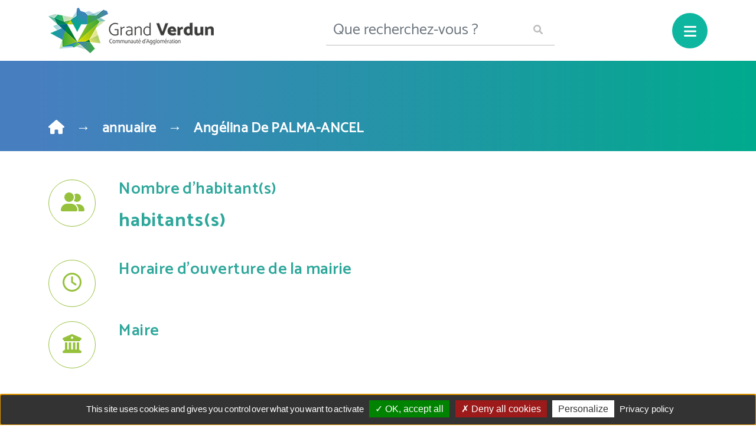

--- FILE ---
content_type: text/html; charset=UTF-8
request_url: https://www.verdun.fr/annuaire/angelina-de-palma-ancel/
body_size: 14855
content:
<!DOCTYPE html>
<html lang="fr-FR">
<head>
<meta charset="UTF-8">
<meta name="viewport" content="width=device-width, initial-scale=1">
<meta http-equiv="Content-Type" content="text/html; charset=UTF-8" />
<title>
	
    Angélina De PALMA-ANCEL 
    | Communauté d&#039;Agglomération du Grand Verdun |  Vivre, Bouger, Découvrir !</title>

	
	
<meta name="Description" content="2ème adjoint &#8211; Démocratie participative, état-civil, élections" /> 




<!--========================================================
                 PARTAGE SUR LES RESEAUX SOCIAUX
=========================================================-->

    <meta property="fb:app_id" content="1851242675135042" />
    <meta property="fb:admins" content="1833078400251441" />
    <meta property="og:url" content="https://www.verdun.fr/annuaire/angelina-de-palma-ancel/"/>

	    <meta property="og:title" content="Angélina De PALMA-ANCEL" />
    <meta property="og:description" content="2ème adjoint &#8211; Démocratie participative, état-civil, élections" /> 
    <meta property="og:type" content="article" />
    <meta property="og:image" content="https://www.verdun.fr/wp-content/uploads/2020/06/Angelina-DE-PALMA-ANCEL-2eme-adjoint-Démocratie-participative-état-civil-élections.jpg" />
	<meta property="og:image:width" content="1200" />
    <meta property="og:image:height" content="800" />





<meta property="og:title" content="" />
<meta property="og:description" content="" />

	
<!--========================================================
                 CSS
=========================================================-->
	
<link href="https://fonts.googleapis.com/css2?family=Catamaran:wght@400;500;600;700&display=swap" rel="stylesheet">	
<link href="https://cdn.jsdelivr.net/npm/bootstrap@5.0.2/dist/css/bootstrap.min.css" rel="stylesheet" integrity="sha384-EVSTQN3/azprG1Anm3QDgpJLIm9Nao0Yz1ztcQTwFspd3yD65VohhpuuCOmLASjC" crossorigin="anonymous">
<link rel="stylesheet" href="https://www.verdun.fr/wp-content/themes/cagv55/css/style.css?v149"/>
<link rel="stylesheet" href="https://www.verdun.fr/wp-content/themes/cagv55/css/responsive.css?v205"/>	
	
	<!-- Owl Carousel CSS -->
<link rel="stylesheet" href="https://cdn.jsdelivr.net/npm/owl.carousel/dist/assets/owl.carousel.min.css">
<link rel="stylesheet" href="https://cdn.jsdelivr.net/npm/owl.carousel/dist/assets/owl.theme.default.min.css">

	
	<!-- Lien vers la feuille de style Fancybox -->
<link rel="stylesheet" href="https://cdn.jsdelivr.net/npm/@fancyapps/ui/dist/fancybox.css" />	
<link rel="stylesheet" href="https://cdn.jsdelivr.net/npm/swiper@10/swiper-bundle.min.css">
<link rel="stylesheet" href="https://unpkg.com/leaflet@1.7.1/dist/leaflet.css"/>
<link rel="stylesheet" href="https://unpkg.com/leaflet.markercluster/dist/MarkerCluster.Default.css" />
<link rel="stylesheet" href="https://unpkg.com/leaflet.markercluster/dist/MarkerCluster.css" />
<link rel="stylesheet" href="https://cdnjs.cloudflare.com/ajax/libs/font-awesome/6.0.0-beta3/css/all.min.css">
<link rel="stylesheet" href="https://cdnjs.cloudflare.com/ajax/libs/font-awesome/5.15.4/css/all.min.css">
<link rel="stylesheet" href="https://cdnjs.cloudflare.com/ajax/libs/animate.css/4.1.1/animate.min.css">

	
<!-- CSS d'AOS -->
<link rel="stylesheet" href="https://cdn.jsdelivr.net/npm/aos@2.3.4/dist/aos.css" />

<!-- API Youtube -->
<script src="https://www.youtube.com/iframe_api"></script>

	
<meta name='robots' content='index, follow, max-image-preview:large, max-snippet:-1, max-video-preview:-1' />

	<!-- This site is optimized with the Yoast SEO plugin v26.7 - https://yoast.com/wordpress/plugins/seo/ -->
	<link rel="canonical" href="https://www.verdun.fr/annuaire/angelina-de-palma-ancel/" />
	<meta property="og:locale" content="fr_FR" />
	<meta property="og:type" content="article" />
	<meta property="og:title" content="Angélina De PALMA-ANCEL - Communauté d&#039;Agglomération du Grand Verdun | Vivre, Bouger, Découvrir !" />
	<meta property="og:description" content="2ème adjoint &#8211; Démocratie participative, état-civil, élections" />
	<meta property="og:url" content="https://www.verdun.fr/annuaire/angelina-de-palma-ancel/" />
	<meta property="og:site_name" content="Communauté d&#039;Agglomération du Grand Verdun | Vivre, Bouger, Découvrir !" />
	<meta property="article:modified_time" content="2020-06-25T08:57:44+00:00" />
	<meta property="og:image" content="https://www.verdun.fr/wp-content/uploads/2020/06/Angelina-DE-PALMA-ANCEL-2eme-adjoint-Démocratie-participative-état-civil-élections.jpg" />
	<meta property="og:image:width" content="750" />
	<meta property="og:image:height" content="1067" />
	<meta property="og:image:type" content="image/jpeg" />
	<meta name="twitter:card" content="summary_large_image" />
	<script type="application/ld+json" class="yoast-schema-graph">{"@context":"https://schema.org","@graph":[{"@type":"WebPage","@id":"https://www.verdun.fr/annuaire/angelina-de-palma-ancel/","url":"https://www.verdun.fr/annuaire/angelina-de-palma-ancel/","name":"Angélina De PALMA-ANCEL - Communauté d&#039;Agglomération du Grand Verdun | Vivre, Bouger, Découvrir !","isPartOf":{"@id":"https://www.verdun.fr/#website"},"primaryImageOfPage":{"@id":"https://www.verdun.fr/annuaire/angelina-de-palma-ancel/#primaryimage"},"image":{"@id":"https://www.verdun.fr/annuaire/angelina-de-palma-ancel/#primaryimage"},"thumbnailUrl":"https://www.verdun.fr/wp-content/uploads/2020/06/Angelina-DE-PALMA-ANCEL-2eme-adjoint-Démocratie-participative-état-civil-élections.jpg","datePublished":"2020-06-18T10:03:35+00:00","dateModified":"2020-06-25T08:57:44+00:00","breadcrumb":{"@id":"https://www.verdun.fr/annuaire/angelina-de-palma-ancel/#breadcrumb"},"inLanguage":"fr-FR","potentialAction":[{"@type":"ReadAction","target":["https://www.verdun.fr/annuaire/angelina-de-palma-ancel/"]}]},{"@type":"ImageObject","inLanguage":"fr-FR","@id":"https://www.verdun.fr/annuaire/angelina-de-palma-ancel/#primaryimage","url":"https://www.verdun.fr/wp-content/uploads/2020/06/Angelina-DE-PALMA-ANCEL-2eme-adjoint-Démocratie-participative-état-civil-élections.jpg","contentUrl":"https://www.verdun.fr/wp-content/uploads/2020/06/Angelina-DE-PALMA-ANCEL-2eme-adjoint-Démocratie-participative-état-civil-élections.jpg","width":750,"height":1067},{"@type":"BreadcrumbList","@id":"https://www.verdun.fr/annuaire/angelina-de-palma-ancel/#breadcrumb","itemListElement":[{"@type":"ListItem","position":1,"name":"","item":"https://www.verdun.fr/"},{"@type":"ListItem","position":2,"name":"annuaire","item":"https://www.verdun.fr/annuaire/"},{"@type":"ListItem","position":3,"name":"Angélina De PALMA-ANCEL"}]},{"@type":"WebSite","@id":"https://www.verdun.fr/#website","url":"https://www.verdun.fr/","name":"Verdun.fr","description":"Actus, services, événements… Tout Verdun en un clic ! Restez connecté à votre territoire...","publisher":{"@id":"https://www.verdun.fr/#organization"},"potentialAction":[{"@type":"SearchAction","target":{"@type":"EntryPoint","urlTemplate":"https://www.verdun.fr/?s={search_term_string}"},"query-input":{"@type":"PropertyValueSpecification","valueRequired":true,"valueName":"search_term_string"}}],"inLanguage":"fr-FR"},{"@type":"Organization","@id":"https://www.verdun.fr/#organization","name":"Verdun.fr - site officiel de Verdun, Ville et Agglomeration","url":"https://www.verdun.fr/","logo":{"@type":"ImageObject","inLanguage":"fr-FR","@id":"https://www.verdun.fr/#/schema/logo/image/","url":"https://www.verdun.fr/wp-content/uploads/2022/01/GrandVerdunAgglo_Logo2021_CMJN.jpg","contentUrl":"https://www.verdun.fr/wp-content/uploads/2022/01/GrandVerdunAgglo_Logo2021_CMJN.jpg","width":1267,"height":914,"caption":"Verdun.fr - site officiel de Verdun, Ville et Agglomeration"},"image":{"@id":"https://www.verdun.fr/#/schema/logo/image/"}}]}</script>
	<!-- / Yoast SEO plugin. -->


<link rel="alternate" title="oEmbed (JSON)" type="application/json+oembed" href="https://www.verdun.fr/wp-json/oembed/1.0/embed?url=https%3A%2F%2Fwww.verdun.fr%2Fannuaire%2Fangelina-de-palma-ancel%2F" />
<link rel="alternate" title="oEmbed (XML)" type="text/xml+oembed" href="https://www.verdun.fr/wp-json/oembed/1.0/embed?url=https%3A%2F%2Fwww.verdun.fr%2Fannuaire%2Fangelina-de-palma-ancel%2F&#038;format=xml" />
<style id='wp-img-auto-sizes-contain-inline-css' type='text/css'>
img:is([sizes=auto i],[sizes^="auto," i]){contain-intrinsic-size:3000px 1500px}
/*# sourceURL=wp-img-auto-sizes-contain-inline-css */
</style>
<style id='wp-emoji-styles-inline-css' type='text/css'>

	img.wp-smiley, img.emoji {
		display: inline !important;
		border: none !important;
		box-shadow: none !important;
		height: 1em !important;
		width: 1em !important;
		margin: 0 0.07em !important;
		vertical-align: -0.1em !important;
		background: none !important;
		padding: 0 !important;
	}
/*# sourceURL=wp-emoji-styles-inline-css */
</style>
<link rel='stylesheet' id='wp-block-library-css' href='https://www.verdun.fr/wp-includes/css/dist/block-library/style.min.css?ver=6.9' type='text/css' media='all' />
<style id='wp-block-library-inline-css' type='text/css'>
/*wp_block_styles_on_demand_placeholder:6965a7491a859*/
/*# sourceURL=wp-block-library-inline-css */
</style>
<style id='classic-theme-styles-inline-css' type='text/css'>
/*! This file is auto-generated */
.wp-block-button__link{color:#fff;background-color:#32373c;border-radius:9999px;box-shadow:none;text-decoration:none;padding:calc(.667em + 2px) calc(1.333em + 2px);font-size:1.125em}.wp-block-file__button{background:#32373c;color:#fff;text-decoration:none}
/*# sourceURL=/wp-includes/css/classic-themes.min.css */
</style>
<link rel='stylesheet' id='contact-form-7-css' href='https://www.verdun.fr/wp-content/plugins/contact-form-7/includes/css/styles.css?ver=6.1.4' type='text/css' media='all' />
<link rel="https://api.w.org/" href="https://www.verdun.fr/wp-json/" /><link rel="EditURI" type="application/rsd+xml" title="RSD" href="https://www.verdun.fr/xmlrpc.php?rsd" />
<meta name="generator" content="WordPress 6.9" />
<link rel='shortlink' href='https://www.verdun.fr/?p=1638' />
    <script type="text/javascript">
        var ajaxurl = 'https://www.verdun.fr/wp-admin/admin-ajax.php';
    </script>
    <meta name="tec-api-version" content="v1"><meta name="tec-api-origin" content="https://www.verdun.fr"><link rel="alternate" href="https://www.verdun.fr/wp-json/tribe/events/v1/" />    <script src="https://www.verdun.fr/wp-content/gestion_cookies/tarteaucitron.js"></script>	
	
    <script type="text/javascript">
        tarteaucitron.init({
          "privacyUrl": "", /* Privacy policy url */
    	  "hashtag": "#tarteaucitron", /* Open the panel with this hashtag */
    	  "cookieName": "tarteaucitron", /* Cookie name */    
    	  "orientation": "bottom", /* Banner position (top - bottom) */                           
    	  "showAlertSmall": false, /* Show the small banner on bottom right */
    	  "cookieslist": true, /* Show the cookie list */                           
          "showIcon": false, /* Show cookie icon to manage cookies */
          "iconPosition": "BottomRight", /* BottomRight, BottomLeft, TopRight and TopLeft */
    	  "adblocker": false, /* Show a Warning if an adblocker is detected */                           
          "DenyAllCta" : true, /* Show the deny all button */
          "AcceptAllCta" : true, /* Show the accept all button when highPrivacy on */
          "highPrivacy": true, /* HIGHLY RECOMMANDED Disable auto consent */                           
    	  "handleBrowserDNTRequest": false, /* If Do Not Track == 1, disallow all */
    	  "removeCredit": false, /* Remove credit link */
    	  "moreInfoLink": true, /* Show more info link */
          "useExternalCss": false, /* If false, the tarteaucitron.css file will be loaded */
          "useExternalJs": false, /* If false, the tarteaucitron.js file will be loaded */
    	  //"cookieDomain": ".my-multisite-domaine.fr", /* Shared cookie for multisite */                          
          "readmoreLink": "", /* Change the default readmore link */
          "mandatory": true, /* Show a message about mandatory cookies */
        });
    </script>
    <link rel="icon" href="https://www.verdun.fr/wp-content/uploads/2020/04/cropped-favicon-32x32.jpg" sizes="32x32" />
<link rel="icon" href="https://www.verdun.fr/wp-content/uploads/2020/04/cropped-favicon-192x192.jpg" sizes="192x192" />
<link rel="apple-touch-icon" href="https://www.verdun.fr/wp-content/uploads/2020/04/cropped-favicon-180x180.jpg" />
<meta name="msapplication-TileImage" content="https://www.verdun.fr/wp-content/uploads/2020/04/cropped-favicon-270x270.jpg" />
	
</head>
<body>

	

	


<!--========================================================
                NAVIGATION TOP
=========================================================-->
	
<nav class="navbar navbar-expand-xxl navbar-light bg-white sticky-top">
    <div class="container position-relative">
        <div class="col-md-12 mx-auto">
            <div class="d-flex justify-content-between align-items-center w-100">
                <!-- Logo -->
                <a class="navbar-brand" href="https://www.verdun.fr" title="Communauté d&#039;Agglomération du Grand Verdun |  Vivre, Bouger, Découvrir !">
                    <img src="https://www.verdun.fr/wp-content/uploads/2023/06/logo-cagv.png" alt="Logo du site" class="img-fluid">
                </a>

                <!-- Formulaire de recherche (visible sur les grands écrans) -->
                <form id="search" role="search" method="get" class="search-form d-none d-md-block" action="https://www.verdun.fr/">
                    <div class="input-group" style="border-bottom: 0px;">
                        <input type="search" class="form-control" placeholder="Que recherchez-vous ?" value="" name="s" style="border-radius: 0px 0px 0px 0px; color: #bdbdbd; border: none; border-bottom: 1px solid #bdbdbd; font-size: 1.6rem;" />
                        <button type="submit" class="btn"><i class="fa fa-search fa-1x" style="color: #bdbdbd; margin-left: -80px;"></i></button>
                    </div>
                </form>

                <!-- Icone de recherche (visible uniquement sur mobile) -->
                <button class="btn d-md-none" type="button" data-bs-toggle="collapse" data-bs-target="#searchMobile" aria-expanded="false" aria-controls="searchMobile">
                    <i class="fa fa-search fa-1x" style="color: #bdbdbd;"></i>
                </button>

                <!-- Menu Burger -->
                <button title="Menu" class="btn bg-tertiary round-button" type="button" data-bs-toggle="offcanvas" data-bs-target="#offcanvasMenu">
                    <h5 class="pt-2 text-white"><i class="fas fa-bars fa"></i></h5>            
                </button>
            </div>
        </div>
    </div>
</nav>

<!-- Recherche mobile (cachée par défaut et affichée lorsque le bouton de recherche est cliqué) -->
<div class="collapse" id="searchMobile">
    <form id="search" role="search" method="get" class="search-form" action="https://www.verdun.fr/">
        <div class="input-group" style="border-bottom: 0px;">
            <input type="search" class="form-control" placeholder="Que recherchez-vous ?" value="" name="s" style="border-radius: 0px 0px 0px 0px; color: #bdbdbd; border: none; border-bottom: 1px solid #bdbdbd; font-size: 1.6rem;" />
            <button type="submit" class="btn"><i class="fa fa-search fa-1x" style="color: #bdbdbd;"></i></button>
        </div>
    </form>
</div>





<style>
/* Empêche les éléments de dépasser en cas de swiper */
@media (max-width: 767px) {
  .swiper-container {
    overflow: hidden; /* Empêche le débordement de swiper */
  }
}
</style>
		

<!--========================================================
                OFFCANVAS
=========================================================-->


	
 <div class="offcanvas offcanvas-start" tabindex="-1" id="offcanvasMenu"> 
 <button id="close-button" type="button" class="close-button btn-lg text-reset float-end bg-transparent offcanvas-close" data-bs-dismiss="offcanvas"><i class="fa fa-times fa-2x text-tertiary bg-transparent" aria-hidden="true"></i></button>
    <div class="container-fluid h-100">
        <div class="row h-100">
           

            <div class="col-sm-6 justify-content-center align-items-end bg-primary pt-5">                
                <h2 class="text-left"></h2>
                <p class="text-left text-white">

                   

					<!-- Code de la première colonne -->
					<ul class="accordion-menu">
						
 

<script>
window.addEventListener('DOMContentLoaded', function() {
    var placeholderText = "Que recherchez-vous ?";
    var inputElement = document.querySelector('.search-form input[name="s"]');
    var currentText = "";
    var index = 0;
    var interval = setInterval(function() {
        if (index < placeholderText.length) {
            currentText += placeholderText[index];
            inputElement.setAttribute("placeholder", currentText);
            index++;
        } else {
            clearInterval(interval);
        }
    }, 100);
});
</script>




    <ul class="menu-items" style="list-style-type: none;padding-left: 0; "/><li><a href="https://www.verdun.fr/services-au-quotidien/" class="fw-bold btn btn-left-align menu-item" 
											  data-bs-toggle="collapse" data-bs-target="#collapseExample44244"
											  aria-expanded="false" aria-controls="collapseExample44244">
											  <span class="fa fa-angle-right menu-icon"></span> Services au quotidien
											  </a><div class="submenu collapse" id="collapseExample44244"><ul class="menu-items" style="list-style-type: none;padding-left: 0; "/><li><a href="https://www.verdun.fr/services-au-quotidien/mes-demarches/" class="fw-bold btn btn-left-align menu-item">Mes démarches</a></li><li><a href="https://www.verdun.fr/services-au-quotidien/culture/" class="fw-bold btn btn-left-align menu-item">Culture</a></li><li><a href="https://www.verdun.fr/services-au-quotidien/economie-emploi/" class="fw-bold btn btn-left-align menu-item">Economie &#038; emploi</a></li><li><a href="https://www.verdun.fr/services-au-quotidien/enfance/" class="fw-bold btn btn-left-align menu-item">Enfance</a></li><li><a href="https://www.verdun.fr/services-au-quotidien/gestion-des-dechets/" class="fw-bold btn btn-left-align menu-item">Gestion des déchets</a></li><li><a href="https://www.verdun.fr/services-au-quotidien/sante-jeunesse-et-solidarites/" class="fw-bold btn btn-left-align menu-item">Santé, Jeunesse et Solidarités</a></li><li><a href="https://www.verdun.fr/services-au-quotidien/sport/" class="fw-bold btn btn-left-align menu-item">Sport</a></li><li><a href="https://www.verdun.fr/tourisme-loisirs/" class="fw-bold btn btn-left-align menu-item">Tourisme &#038; Loisirs</a></li><li><a href="https://www.verdun.fr/services-au-quotidien/urbanisme-habitat/" class="fw-bold btn btn-left-align menu-item">Urbanisme, habitat</a></li></ul></div></li><li><a href="https://www.verdun.fr/connaitre-ma-ville-et-mon-agglo/" class="fw-bold btn btn-left-align menu-item" 
											  data-bs-toggle="collapse" data-bs-target="#collapseExample44252"
											  aria-expanded="false" aria-controls="collapseExample44252">
											  <span class="fa fa-angle-right menu-icon"></span> Connaitre ma Ville et mon Agglo
											  </a><div class="submenu collapse" id="collapseExample44252"><ul class="menu-items" style="list-style-type: none;padding-left: 0; "/><li><a href="https://www.verdun.fr/connaitre-ma-ville-et-mon-agglo/ville/" class="fw-bold btn btn-left-align menu-item">Ville de Verdun</a></li><li><a href="https://www.verdun.fr/connaitre-ma-ville-et-mon-agglo/le-territoire/" class="fw-bold btn btn-left-align menu-item">Le territoire de l'Agglo</a></li><li><a href="https://www.verdun.fr/connaitre-ma-ville-et-mon-agglo/les-grands-projets/" class="fw-bold btn btn-left-align menu-item">Les grands projets</a></li><li><a href="https://www.verdun.fr/connaitre-ma-ville-et-mon-agglo/budgets-et-finances/" class="fw-bold btn btn-left-align menu-item">Budgets et finances</a></li></ul></div></li><li><a href="https://www.verdun.fr/entreprendre/" class="fw-bold btn btn-left-align menu-item" 
											  data-bs-toggle="collapse" data-bs-target="#collapseExample44258"
											  aria-expanded="false" aria-controls="collapseExample44258">
											  <span class="fa fa-angle-right menu-icon"></span> Entreprendre
											  </a><div class="submenu collapse" id="collapseExample44258"><ul class="menu-items" style="list-style-type: none;padding-left: 0; "/><li><a href="https://www.verdun.fr/entreprendre/commerces-artisanat/" class="fw-bold btn btn-left-align menu-item">Commerces &#038; artisanat</a></li><li><a href="https://www.verdun.fr/services-au-quotidien/economie-emploi/marches-publics/" class="fw-bold btn btn-left-align menu-item">Marchés publics</a></li><li><a href="https://www.verdun.fr/services-au-quotidien/economie-emploi/marches-foires-brocantes/" class="fw-bold btn btn-left-align menu-item">Marchés, foires, brocantes</a></li><li><a href="https://www.verdun.fr/services-au-quotidien/economie-emploi/zones-industrielles/" class="fw-bold btn btn-left-align menu-item">Zones industrielles</a></li><li><a href="https://www.verdun.fr/services-au-quotidien/economie-emploi/zones-dactivites/" class="fw-bold btn btn-left-align menu-item">Zones d’activités</a></li><li><a href="https://www.verdun.fr/services-au-quotidien/economie-emploi/mise-en-concurrence-et-publicite-pour-loccupation-du-domaine-public/" class="fw-bold btn btn-left-align menu-item">Occupation du domaine public</a></li></ul></div></li></ul></ul>


                </p>
            </div>
			
			
			 <div class="search-form col-sm-6 ps-5 pt-5 justify-content-center align-items-center bg-light">
                <h2 class="text-left">Recherche</h2>                		
					<form role="search" method="get" class="search-form" action="https://www.verdun.fr/">					
						<div class="w-60">
							<div class="input-group" style="width:60%;">
								<input type="search" class="form-control" placeholder="Que recherchez-vous ?" value="" name="s" />
								  <button type="submit" class="btn btn-primary">
									<i class="fa fa-search fa-1x"></i>
								</button>
							</div>
						</div>
					</form>	
					
					 <h2 class="pt-5">Accès rapides</h2>
						 <ul class="list-unstyled text-primary">
						   <li><a title="Mes démarches" href="https://www.verdun.fr/toute-l-actu/" class="text-primary">Actualités</a></li>
<li><a title="Annuaires" href="https://www.verdun.fr/annuaires/" class="text-primary">Annuaires</a></li>
<li><a title="Menu cantine" href="https://www.verdun.fr/services-au-quotidien/enfance-jeunesse-education/periscolaire/restauration-scolaire/" class="text-primary">Cantine</a></li>
<li><a title="Conservatoire de Musique et de Danse" href="https://www.verdun.fr/services-au-quotidien/culture/conservatoire/" class="text-primary">Conservatoire de Musique et de Danse</a></li>
<li><a title="Culture" href="https://www.verdun.fr/services-au-quotidien/culture/" class="text-primary">Culture</a></li>
<li><a title="Déchets, collecte et valorisation" href="https://www.verdun.fr/services-au-quotidien/gestion-des-dechets/" class="text-primary">Déchets, collecte et valorisation</a></li>
<li><a title="Guichet unique autorisation d'urbanisme" href="https://portail.grandverdun.fr/Login/Particulier" class="text-primary">Guichet unique autorisation d'urbanisme</a></li>
<li><a title="Travaux" href="https://www.verdun.fr/circulation-stationnement/" class="text-primary">Infos trafic</a></li>
<li><a title="Kiosque" href="https://www.verdun.fr/kiosque" class="text-primary">Kiosque</a></li>
<li><a title="Recrutement" href="https://verdun.nous-recrutons.fr/" class="text-primary">L'Agglo recrute !</a></li>
<li><a title="Mes démarches" href="https://www.verdun.fr/agenda/" class="text-primary">L'Agenda</a></li>
<li><a title="Marchés publics" href="https://www.verdun.fr/services-au-quotidien/economie-emploi/marches-publics/" class="text-primary">Marchés publics</a></li>
<li><a title="Mes démarches" href="https://www.verdun.fr/services-au-quotidien/mes-demarches" class="text-primary">Mes démarches</a></li>
<li><a title="Médiathèque" href="https://www.laencre-grandverdun.fr/" class="text-primary">Médiathèque L'Æncre</a></li>
<li><a title="Musée" href="https://www.musee-princerie-verdun.fr" class="text-primary">Musée de la Princerie</a></li>
<li><a title="Office de tourisme" href="https://www.tourisme-verdun.com/" class="text-primary">Office de tourisme</a></li>
<li><a title="Portail famille" href="https://grandverdun.portailfamille.net/" class="text-primary">Portail famille</a></li>
<li><a title="Piscine" href="https://www.verdun.fr/verdun-aquadrome/" class="text-primary">Verdun Aquadrome</a></li>

                  
				
				
				   <h2 class="pt-5">Sur les Réseaux</h2>
				  <ul class="list-unstyled text-primary">
					<li class="d-inline me-5"><a href="https://www.facebook.com/grandverdun" target="_blank" class="text-primary"><i class="fa-brands fa-facebook fa-2x text-primary"></i></a></li>
					<li class="d-inline me-5"><a href="https://www.instagram.com/grandverdunagglo/" target="_blank"  class="text-primary"><i class="fa-brands fa-instagram fa-2x text-primary"></i></a></li>
					<li class="d-inline me-5"><a href="https://www.youtube.com/@communautedagglomerationdu1584" target="_blank" class="text-primary"><i class="fa-brands fa-youtube fa-2x text-primary"></i></a></li>
				  </ul>
            </div>
						
        </div>
    </div>
</div><!--end offcanvas-->


<!--========================================================
                 SEARCH
=========================================================-->
 
  	
	
	
	
 	
<!--========================================================
                 ERROR 404
=========================================================-->	
	
	  	
	
	
<!--========================================================
                 PAGE
=========================================================-->	
	

	
	



	

	

	
<!--========================================================
                 SINGLE OR CATEGORY
=========================================================-->

	
		
		
<div class="container-fluid bckg-gradient" style="background-size:cover;z-index: 10;position:relative;">		
			 <div class="container pt-5 pb-2 w-100">				
					<div class="col-md-12 mx-auto">
					   <h1 class="d-block text-left position-relative mx-auto w-100 text-white pt-4 pb-2">					   
					  
						<h5 class="breadcrumb text-white"><span><span><a href="https://www.verdun.fr/"><a href="../" aria-label="Home" class="text-light"><i class="fa fa-home" aria-hidden="true"></i></a></a></span>      →        <span><a href="https://www.verdun.fr/annuaire/">annuaire</a></span>      →        <span class="breadcrumb_last" aria-current="page"><strong>Angélina De PALMA-ANCEL</strong></span></span></h5>					   
					   </h1>
					</div>
				</div>
			
</div>			
	
	
	


	

<!--========================================================
                 ARRETES PREFECTORAUX
=========================================================-->
	
	
		

	
<script src="https://code.jquery.com/jquery-3.6.0.min.js"></script>	
<!-- Le lien qui enclenche le scroll vers le haut -->
<a href="#" id="btn-back-to-top" title="Haut de page" class="bg-tertiary round-button border-0">
    <button type="button" class="bg-tertiary round-button border-0">
        <i class="fa fa-chevron-up text-white"></i> <!-- Icône de flèche -->
    </button>
</a>
	
	
<script>
    $(document).ready(function(){
        // Lorsque l'utilisateur fait défiler la page
        $(window).scroll(function() {
            // Si le défilement est supérieur à 100px
            if ($(this).scrollTop() > 100) {
                $('#btn-back-to-top').fadeIn();  // Affiche le bouton
            } else {
                $('#btn-back-to-top').fadeOut(); // Cache le bouton
            }
        });

        // Quand l'utilisateur clique sur le bouton pour revenir en haut
        $('#btn-back-to-top').click(function() {
            $("html, body").animate({ scrollTop: 0 }, 600);  // Défilement en douceur vers le haut
            return false; // Empêche l'action par défaut du lien
        });
    });
</script><script>
    // Initialiser Masonry après que toutes les images soient chargées
    document.addEventListener("DOMContentLoaded", function () {
      var gallery = document.getElementById("image-gallery");
      var masonry = new Masonry(gallery, {
        itemSelector: ".col-md-3",
        columnWidth: ".col-md-3",
        gutter: 0, // Aucun espace entre les images
      });
    });
  </script>

<div class="container pt-5" style="background:#ffffff">
        <div class="row">
            <div class="col-md-9">	
			
				<div class="row mb-4">	  
					<div class="col-md-1 me-5">
							<!-- Image de média -->
							<div class="">
							    <button class="bouton-rond"><i class="fas fa-user-friends fa-2x" aria-hidden="true"></i></button>
							</div>
						  </div>
						  <div class="col-md-8">
							<!-- Titre du média -->
							<h4>Nombre d'habitant(s)</h4>
							<!-- Contenu du média -->
							<h3><strong></strong> habitants(s)</h3> 
					 </div>
				</div>

				 
					 
				<div class="row mb-4">	   
				   <div class="col-md-1 me-5">
							<!-- Image de média -->
							<div class="">
							    <button class="bouton-rond"><i class="far fa-clock fa-2x" aria-hidden="true"></i></button>
							</div>
						  </div>
						  <div class="col-md-8">
							<!-- Titre du média -->
							<h4>Horaire d'ouverture de la mairie</h4>
							<!-- Contenu du média -->
							<h3><strong></strong></h3> 
					 </div>
				 </div>  
				   
				 
				<div class="row mb-4">	   
				   <div class="col-md-1 me-5">
							<!-- Image de média -->
							<div class="">
							    <button class="bouton-rond"><i class="fas fa-university fa-2x" aria-hidden="true"></i></button>
							</div>
						  </div>
						  <div class="col-md-8">
							<!-- Titre du média -->
							<h4>Maire</h4>
							<!-- Contenu du média -->
							<h3><strong></strong></h3> 
					 </div>
				 </div>  
				   
				
				   
                
               
            </div>

            <!-- Sidebar -->
            <div class="pe-4 col-md-3 sidebar sticky-sidebar" id="sidebar">
                <!-- si contact -->
                            </div>
        </div>
</div>


<div class="container">
    <div class="row mb-5">
        <nav>
            <ul><br><br><br>
                <hr>
                <li style="display:inline;margin-right:15px;font-size:20px;color:#333333">
                    <a class="noneunderline" href="http://www.facebook.com/sharer.php?u=https://www.verdun.fr/annuaire/angelina-de-palma-ancel/&t=Angélina De PALMA-ANCEL" title="Partager sur Facebook" target="blank">
                        <i style="color:#333333" class="fab fa-facebook-square" aria-hidden="true"></i> Facebook
                    </a>
                </li>
                <li style="display:inline;margin-right:15px;font-size:20px;color:#333333">
                    <a class="noneunderline" href="https://twitter.com/intent/tweet?text=title&amp;url=https://www.verdun.fr/annuaire/angelina-de-palma-ancel/&amp;via=cagv">
                        <i style="color:#333333" class="fab fa-twitter-square" aria-hidden="true"></i> Twitter
                    </a>
                </li>
                <li style="display:inline;margin-right:15px;font-size:20px;color:#333333">
                    <a class="noneunderline" href="https://plus.google.com/share?url=https://www.verdun.fr/annuaire/angelina-de-palma-ancel/">
                        <i style="color:#333333" class="fab fa-google-plus-square" aria-hidden="true"></i> Google+
                    </a>
                </li>
                <li style="display:inline;margin-right:15px;font-size:20px;color:#333333">
                    <a class="noneunderline" href="http://www.linkedin.com/shareArticle?mini=true&amp;url=https://www.verdun.fr/annuaire/angelina-de-palma-ancel/&amp;title=title&amp;source=url/">
                        <i style="color:#333333" class="fab fa-linkedin-square" aria-hidden="true"></i> LinkedIn
                    </a>
                </li>
                <li style="display:inline;margin-right:15px;font-size:20px;color:#333333">
                    <a class="noneunderline" href="http://pinterest.com/pin/create/button/?url=https://www.verdun.fr/annuaire/angelina-de-palma-ancel/&amp;description=data&amp;media=image">
                        <i style="color:#333333" class="fab fa-pinterest-square" aria-hidden="true"></i> Pinterest
                    </a>
                </li>
            </ul>
        </nav>
    </div>
</div>

<style>
    .sticky-sidebar {
        position: sticky;
        top: 100px;
    }
	
	.bouton-rond {
      display: inline-block;
      padding: 10px 20px;
      border: 1px solid #96c13c;
	  width:80px;
	  height:80px;
      border-radius: 50%; 
      text-decoration: none;
      color: #96c13c;
      font-weight: bold;
      background-color: transparent; 
      cursor: pointer; 
    }
	

</style>

<script>
    window.addEventListener('scroll', function() {
        var sidebar = document.getElementById('sidebar');
        var sidebarPosition = sidebar.getBoundingClientRect().top;

        if (sidebarPosition <= 0) {
            sidebar.classList.add('fixed');
        } else {
            sidebar.classList.remove('fixed');
        }
    });
</script>

<!-- Footer -->
<section>
  <div class="container-fluid pb-4 bg-primary">
    <div class="container">
      <div class="row">      
        <div class="col-md" style="color:#ffffff;margin-top:40px;">
          <img width="300" src="/wp-content/uploads/2022/10/logo-cagv-blanc-horizontal.png">
          <br><span style="color:#ffffff;font-weight:bold;font-size:17px;">
          <br>COMMUNAUTÉ D'AGGLOMÉRATION <br>DU GRAND VERDUN</span>
          <br><br><span class="adresse" style="font-family:Catamaran-Light;">
            11 rue du Président Poincaré <br>CS 80719<br>55107 Verdun Cedex
          </span><br>
        </div>

        <div class="col-md-4 pt-5 text-white" style="text-align:left;">
          <h2 class="text-tertiary">État civil</h2>
          Lundi, jeudi et vendredi : <span style="font-family:Catamaran-Light;">10h-12h et 14h-17h</span>
          <br>Mardi : <span style="font-family:Catamaran-Light;">14h-17h</span>               
          <br>Mercredi : <span style="font-family:Catamaran-Light;">10h-17h</span>               
          <h2 class="text-secondary mt-2">Services généraux</h2>
          Du lundi au jeudi : <span style="font-family:Catamaran-Light;">9h-12h et 13h30-17h30</span>
          <br> Le vendredi : <span style="font-family:Catamaran-Light;">9h-12h</span>
          <br>Tél. <span style="font-family:Catamaran-Light;">03 29 83 44 22 </span><br>
        </div>

        <div class="col-md-4">
          <h2 class="text-tertiary"><br>Suivez-nous</h2>
          <a href="https://www.facebook.com/grandverdun/" target="_new">
            <img src="/wp-content/themes/cagv55/img/picto-fb.png" width="50" title="Facebook">
          </a>
			<a href="https://www.instagram.com/grandverdunagglo/" target="_new">
            <img src="/wp-content/themes/cagv55/img/picto-insta.png" width="50" title="Instagram">
          </a>
			
           <a href="https://www.youtube.com/channel/UC4oMGl7Yufr62rApTRq-eJA" target="_new">
            <img class="ms-3" src="/wp-content/themes/cagv55/img/picto-youtube.png" width="50" title="Youtube">
          </a>
			
			  <a href="https://www.linkedin.com/company/communaute-d'agglomeration-du-grand-verdun" target="_new">
            <img class="ms-3" src="/wp-content/themes/cagv55/img/picto-linkedin.png" width="50" title="Linkedin">
          </a>
			
          <br><br>
          <a class="ms-2" href="/nous-contacter/" role="button">
            <button type="button" class="btn btn-outline-secondary rounded-0"> + Contactez-nous</button>
          </a>
        </div>
        
      </div><!--end row-->
    </div><!--end container-->
  </div><!--end container fluid-->
</section>

<footer style="background:#ffffff;padding:20px 20px;">
  <div class="row">
    <div class="col-lg-12">
      <div style="text-align:center;">
        <span style="color:#333333;">
          <a href="/nous-contacter/" class="text-secondary" aria-label="Nous contacter">Nous contacter</a> / 
          <a href="/plan-du-site/" class="text-secondary" aria-label="Plan du site">Plan du site</a> / 
          <a href="/mentions-legales/" class="text-secondary" aria-label="Mentions légales">Mentions légales</a> / 
          <a href="/politique-de-confidentialite/" class="text-secondary" aria-label="Politique de confidentialité">Politique de confidentialité</a> &copy; 
          2026&nbsp;Communauté d&#039;Agglomération du Grand Verdun |  Vivre, Bouger, Découvrir !        </span>  
      </div>
    </div>
  </div>
</footer>

<script src="https://cdnjs.cloudflare.com/ajax/libs/jquery/3.6.0/jquery.min.js" integrity="sha512-894YE6QWD5I59HgZOGReFYm4dnWc1Qt5NtvYSaNcOP+u1T9qYdvdihz0PPSiiqn/+/3e7Jo4EaG7TubfWGUrMQ==" crossorigin="anonymous"></script>


<!-- Autres scripts -->
<script src="https://cdn.jsdelivr.net/npm/@popperjs/core@2.11.6/dist/umd/popper.min.js" integrity="sha384-oBqDVmMz9ATKxIep9tiCxS/Z9fNfEXiDAYTujMAeBAsjFuCZSmKbSSUnQlmh/jp3" crossorigin="anonymous"></script>
<script src="https://cdn.jsdelivr.net/npm/bootstrap@5.0.2/dist/js/bootstrap.bundle.min.js"></script>

<script src="https://cdn.jsdelivr.net/npm/@fancyapps/ui/dist/fancybox.umd.js"></script>

<script src="https://cdnjs.cloudflare.com/ajax/libs/OwlCarousel2/2.3.4/owl.carousel.min.js"></script>
<script src="https://cdn.jsdelivr.net/npm/swiper/swiper-bundle.min.js"></script>
<script src="https://unpkg.com/leaflet@1.7.1/dist/leaflet.js"></script>
<script src="https://cdnjs.cloudflare.com/ajax/libs/PapaParse/5.3.0/papaparse.min.js"></script>
<script src="https://unpkg.com/leaflet.markercluster/dist/leaflet.markercluster.js"></script>
<script src="https://cdnjs.cloudflare.com/ajax/libs/font-awesome/6.0.0-beta3/js/all.min.js"></script>
<script src="https://cdn.jsdelivr.net/npm/imagesloaded@4.1.4/imagesloaded.pkgd.min.js"></script>  
<script src="https://cdnjs.cloudflare.com/ajax/libs/jquery.isotope/3.0.6/isotope.pkgd.min.js"></script>
<script src="https://cdn.jsdelivr.net/npm/aos@2.3.4/dist/aos.js"></script>
<script src="https://www.verdun.fr/wp-content/themes/cagv55/js/wow.js"></script>
<script src="https://www.verdun.fr/wp-content/themes/cagv55/js/jquery.sticky.js"></script>
<script src="https://cdnjs.cloudflare.com/ajax/libs/wow/1.1.2/wow.min.js"></script>





<script>
  var tooltips = [].slice.call(document.querySelectorAll('[data-bs-toggle="tooltip"]'));
  var tooltipInstances = tooltips.map(function (tooltip) {
    return new bootstrap.Tooltip(tooltip);
  });

  function redirectToPage() {
    var selectElement = document.getElementById("commune-select");
    var selectedValue = selectElement.value;

    if (selectedValue) {
      window.location.href = selectedValue;
    }
  }
</script>

<script>
  AOS.init({
    offset: 200,
    delay: 0,
    duration: 800,
    easing: 'ease-in-out',
    once: false,
    mirror: true,
  });        
</script>



<script type='text/javascript'>
  $(document).ready(function(){
    $('#owl-one').owlCarousel({
      loop: true,
      margin: 0,
      nav: false,
	  dots: false, 
      autoplay: false,
      autoplayTimeout: 3000,
      autoplayHoverPause: true,
      center: true,
      navText: [
        "<i class='fa fa-angle-left'></i>",
        "<i class='fa fa-angle-right'></i>"
      ],
      responsive: {
        0: { items: 2 },
        480: { items: 2 },
        768: { items: 3 },
        992: { items: 4 },
        1200: { items: 7 }
      }
    });
  });
</script>

<script type='text/javascript'>
  $(document).ready(function(){
    $('#owl-two').owlCarousel({
      loop: false,
      margin: 0,
      nav: false,
      autoplay: false,
      autoplayTimeout: 3000,
      autoplayHoverPause: true,
      startPosition: -4,
      center: false,
      navText: [
        "<i class='fa fa-angle-left'></i>",
        "<i class='fa fa-angle-right'></i>"
      ],
      responsive: {
        0: { items: 1 },
        480: { items: 2 },
        768: { items: 3 },
        992: { items: 4 },
        1200: { items: 4 }
      }
    });
  });
</script>

<script type='text/javascript'>
  $(document).ready(function(){
    $("#owl-VA").owlCarousel({
      loop: true,
      margin: 10,
      nav: true,
      responsive: {
        0: { items: 1 },
        600: { items: 3 },
        1000: { items: 6 }
      }
    });
  });
</script>

<script>
  $(document).ready(function(){
    $('#owl-tree').owlCarousel({
      loop: false,
      margin: 0,
      nav: false,
      autoplay: false,
      autoplayTimeout: 3000,
      autoplayHoverPause: true,
      center: false,
      startPosition: -4,
      navText: [
        "<i class='fa fa-angle-left'></i>",
        "<i class='fa fa-angle-right'></i>"
      ],
      responsive: {
        0: { items: 1 },
        480: { items: 2 },
        768: { items: 3 },
        992: { items: 4 },
        1200: { items: 4 }
      }
    });
  });
</script>

<script>
  $(document).ready(function () {
    var carousel = $("#my-carousel");

    carousel.owlCarousel({
      loop: true,
      margin: 30,
      nav: true,
      autoplay: false,
      autoplayTimeout: 3000,
      autoplayHoverPause: true,
      center: false,
      startPosition: 0,
      navText: [
        "<i class='fa fa-angle-left fa-3x text-light bg-tertiary p-3'></i>",
        "<i class='fa fa-angle-right fa-3x text-light bg-tertiary p-3'></i>",
      ],
      responsive: {
        0: { items: 1 },
        480: { items: 2 },
        768: { items: 3 },
        992: { items: 4 },
        1200: { items: 6 }
      }
    });

    $(".owl-prev, .owl-next").css("display", "block");
  });
</script>

<script>
  $(document).ready(function() {
    $('.menu-item').on('click', function() {
      var icon = $(this).find('.menu-icon');

      if (icon.hasClass('menu-icon-open')) {
        icon.removeClass('menu-icon-open');
      } else {
        icon.addClass('menu-icon-open');
      }
    });
  });			
</script>

<script>
  document.addEventListener('DOMContentLoaded', function() {
    var keyword = document.querySelector('input[name="s"]').value;
    var category = document.querySelector('select[name="category"]').value;
    var date = document.querySelector('input[name="date"]').value;
    var postType = document.querySelector('input[name="post_type"]') ? document.querySelector('input[name="post_type"]').value : 'post';

    // URL sans le paramètre 'action=load_more_posts' pour récupérer directement les posts sans cette action spécifique
    var url = 'https://www.verdun.fr/wp-admin/admin-ajax.php?post_type=' + postType;

    if (keyword) {
      url += '&s=' + encodeURIComponent(keyword);
    }
    if (category) {
      url += '&category=' + encodeURIComponent(category);
    }
    if (date) {
      url += '&date=' + encodeURIComponent(date);
    }

    var xhr = new XMLHttpRequest();
    xhr.open('GET', url, true);
    xhr.onload = function() {
      if (xhr.status === 200) {
        var response = xhr.responseText;

        if (response.trim() !== '') {
          var newPosts = document.createElement('div');
          newPosts.innerHTML = response;
          document.querySelector('.post-container').appendChild(newPosts);
        }
      }
    };
    xhr.send();
  });
</script>


<script type="speculationrules">
{"prefetch":[{"source":"document","where":{"and":[{"href_matches":"/*"},{"not":{"href_matches":["/wp-*.php","/wp-admin/*","/wp-content/uploads/*","/wp-content/*","/wp-content/plugins/*","/wp-content/themes/cagv55/*","/*\\?(.+)"]}},{"not":{"selector_matches":"a[rel~=\"nofollow\"]"}},{"not":{"selector_matches":".no-prefetch, .no-prefetch a"}}]},"eagerness":"conservative"}]}
</script>
		<script>
		( function ( body ) {
			'use strict';
			body.className = body.className.replace( /\btribe-no-js\b/, 'tribe-js' );
		} )( document.body );
		</script>
		    <script>
        document.addEventListener('DOMContentLoaded', function () {
            const familleMonoparentaleCheckbox = document.querySelector('input[name="famille-monoparentale[]"]');
            const parentBFields = document.querySelector('.parent-b-fields');
            
            // Cibler les boutons radio pour la question "Fratrie déjà accueillie en crèche"
            const fratrieRadioOui = document.querySelector('input[name="radio-958"][value="Oui"]');
            const fratrieRadioNon = document.querySelector('input[name="radio-958"][value="Non"]');
            const structuresList = document.querySelector('.fratrie-structures'); // Liste des structures

            // Fonction pour masquer/afficher les champs Parent B
            function toggleParentBFields() {
                if (familleMonoparentaleCheckbox.checked) {
                    parentBFields.style.display = 'none';
                } else {
                    parentBFields.style.display = 'block';
                }
            }

            // Fonction pour masquer/afficher la liste des structures en fonction de la réponse à la fratrie
            function toggleStructuresList() {
                if (structuresList) {
                    // Si "Oui" est sélectionné, afficher la liste des structures
                    if (fratrieRadioOui && fratrieRadioOui.checked) {
                        structuresList.style.display = 'block'; // Afficher
                    } else {
                        structuresList.style.display = 'none'; // Masquer
                    }
                }
            }

            // Vérifier l'état initial de la case "Famille monoparentale"
            if (familleMonoparentaleCheckbox && parentBFields) {
                toggleParentBFields();
                familleMonoparentaleCheckbox.addEventListener('change', toggleParentBFields);
            }

            // Vérifier l'état initial des boutons radio "Fratrie"
            if (fratrieRadioOui && fratrieRadioNon && structuresList) {
                toggleStructuresList();
                
                // Ajouter l'événement pour changer l'affichage en fonction du choix de la fratrie
                fratrieRadioOui.addEventListener('change', toggleStructuresList);
                fratrieRadioNon.addEventListener('change', toggleStructuresList);
            }
        });
    </script>
        <script type="text/javascript">
        tarteaucitron.user.gtagUa = 'UA-21183189-1';
        tarteaucitron.user.gtagMore = function () {};
        (tarteaucitron.job = tarteaucitron.job || []).push('gtag');
    </script>
    <script type="text/javascript">
        // Initialisation de Tarteaucitron avec la configuration de Matomo
        tarteaucitron.init({
            'hashtag': '#tarteaucitron', 
            'cookieName': 'tarteaucitron', 
            'orientation': 'bottom', 
            'showAlertSmall': false, 
            'cookieslist': true, 
            'closePopup': true,
            'showIcon': false,
            'adblocker': false,
            'AcceptAllCta' : true,
            'highPrivacy': true,
            'handleBrowserDNTRequest': false,
            'removeCredit': false,
            'moreInfoLink': true,  
            'privacyUrl': '/politique-de-confidentialite',  // Lien vers ta politique de confidentialité
            'mandatory': true
        });

        // Définition de l'URL du serveur Matomo et de l'ID du site
        tarteaucitron.user.matomoHost = 'https://matomo.au12.info/';
        tarteaucitron.user.matomoId = '71'; // L'ID de ton site Matomo

        // Fonction pour charger Matomo après le consentement
        tarteaucitron.user.matomoMore = function() {
            var _paq = window._paq = window._paq || [];
            _paq.push(["setCookieDomain", "*.www.verdun.fr"]);  // Optionnel : définir un domaine spécifique pour les cookies
            _paq.push(["trackPageView"]);
            _paq.push(["enableLinkTracking"]);
            _paq.push(["setTrackerUrl", tarteaucitron.user.matomoHost + "matomo.php"]);
            _paq.push(["setSiteId", tarteaucitron.user.matomoId]);
        };

        // Ajouter Matomo à la liste des services Tarteaucitron
        (tarteaucitron.job = tarteaucitron.job || []).push('matomo');
    </script>
    <!-- Matomo -->
<script>
  var _paq = window._paq = window._paq || [];
  /* tracker methods like "setCustomDimension" should be called before "trackPageView" */
  _paq.push(['trackPageView']);
  _paq.push(['enableLinkTracking']);
  (function() {
    var u="https://matomo.au12.info/";
    _paq.push(['setTrackerUrl', u+'matomo.php']);
    _paq.push(['setSiteId', '71']);
    var d=document, g=d.createElement('script'), s=d.getElementsByTagName('script')[0];
    g.async=true; g.src=u+'matomo.js'; s.parentNode.insertBefore(g,s);
  })();
</script>
<!-- End Matomo Code -->
<script> /* <![CDATA[ */var tribe_l10n_datatables = {"aria":{"sort_ascending":": activate to sort column ascending","sort_descending":": activate to sort column descending"},"length_menu":"Show _MENU_ entries","empty_table":"No data available in table","info":"Showing _START_ to _END_ of _TOTAL_ entries","info_empty":"Showing 0 to 0 of 0 entries","info_filtered":"(filtered from _MAX_ total entries)","zero_records":"No matching records found","search":"Search:","all_selected_text":"All items on this page were selected. ","select_all_link":"Select all pages","clear_selection":"Clear Selection.","pagination":{"all":"All","next":"Next","previous":"Previous"},"select":{"rows":{"0":"","_":": Selected %d rows","1":": Selected 1 row"}},"datepicker":{"dayNames":["dimanche","lundi","mardi","mercredi","jeudi","vendredi","samedi"],"dayNamesShort":["dim","lun","mar","mer","jeu","ven","sam"],"dayNamesMin":["D","L","M","M","J","V","S"],"monthNames":["janvier","f\u00e9vrier","mars","avril","mai","juin","juillet","ao\u00fbt","septembre","octobre","novembre","d\u00e9cembre"],"monthNamesShort":["janvier","f\u00e9vrier","mars","avril","mai","juin","juillet","ao\u00fbt","septembre","octobre","novembre","d\u00e9cembre"],"monthNamesMin":["Jan","F\u00e9v","Mar","Avr","Mai","Juin","Juil","Ao\u00fbt","Sep","Oct","Nov","D\u00e9c"],"nextText":"Next","prevText":"Prev","currentText":"Today","closeText":"Done","today":"Today","clear":"Clear"}};/* ]]> */ </script><script type="text/javascript" src="https://www.verdun.fr/wp-content/plugins/the-events-calendar/common/build/js/user-agent.js?ver=da75d0bdea6dde3898df" id="tec-user-agent-js"></script>
<script type="text/javascript" src="https://www.verdun.fr/wp-includes/js/dist/hooks.min.js?ver=dd5603f07f9220ed27f1" id="wp-hooks-js"></script>
<script type="text/javascript" src="https://www.verdun.fr/wp-includes/js/dist/i18n.min.js?ver=c26c3dc7bed366793375" id="wp-i18n-js"></script>
<script type="text/javascript" id="wp-i18n-js-after">
/* <![CDATA[ */
wp.i18n.setLocaleData( { 'text direction\u0004ltr': [ 'ltr' ] } );
//# sourceURL=wp-i18n-js-after
/* ]]> */
</script>
<script type="text/javascript" src="https://www.verdun.fr/wp-content/plugins/contact-form-7/includes/swv/js/index.js?ver=6.1.4" id="swv-js"></script>
<script type="text/javascript" id="contact-form-7-js-translations">
/* <![CDATA[ */
( function( domain, translations ) {
	var localeData = translations.locale_data[ domain ] || translations.locale_data.messages;
	localeData[""].domain = domain;
	wp.i18n.setLocaleData( localeData, domain );
} )( "contact-form-7", {"translation-revision-date":"2025-02-06 12:02:14+0000","generator":"GlotPress\/4.0.1","domain":"messages","locale_data":{"messages":{"":{"domain":"messages","plural-forms":"nplurals=2; plural=n > 1;","lang":"fr"},"This contact form is placed in the wrong place.":["Ce formulaire de contact est plac\u00e9 dans un mauvais endroit."],"Error:":["Erreur\u00a0:"]}},"comment":{"reference":"includes\/js\/index.js"}} );
//# sourceURL=contact-form-7-js-translations
/* ]]> */
</script>
<script type="text/javascript" id="contact-form-7-js-before">
/* <![CDATA[ */
var wpcf7 = {
    "api": {
        "root": "https:\/\/www.verdun.fr\/wp-json\/",
        "namespace": "contact-form-7\/v1"
    }
};
//# sourceURL=contact-form-7-js-before
/* ]]> */
</script>
<script type="text/javascript" src="https://www.verdun.fr/wp-content/plugins/contact-form-7/includes/js/index.js?ver=6.1.4" id="contact-form-7-js"></script>
<script id="wp-emoji-settings" type="application/json">
{"baseUrl":"https://s.w.org/images/core/emoji/17.0.2/72x72/","ext":".png","svgUrl":"https://s.w.org/images/core/emoji/17.0.2/svg/","svgExt":".svg","source":{"concatemoji":"https://www.verdun.fr/wp-includes/js/wp-emoji-release.min.js?ver=6.9"}}
</script>
<script type="module">
/* <![CDATA[ */
/*! This file is auto-generated */
const a=JSON.parse(document.getElementById("wp-emoji-settings").textContent),o=(window._wpemojiSettings=a,"wpEmojiSettingsSupports"),s=["flag","emoji"];function i(e){try{var t={supportTests:e,timestamp:(new Date).valueOf()};sessionStorage.setItem(o,JSON.stringify(t))}catch(e){}}function c(e,t,n){e.clearRect(0,0,e.canvas.width,e.canvas.height),e.fillText(t,0,0);t=new Uint32Array(e.getImageData(0,0,e.canvas.width,e.canvas.height).data);e.clearRect(0,0,e.canvas.width,e.canvas.height),e.fillText(n,0,0);const a=new Uint32Array(e.getImageData(0,0,e.canvas.width,e.canvas.height).data);return t.every((e,t)=>e===a[t])}function p(e,t){e.clearRect(0,0,e.canvas.width,e.canvas.height),e.fillText(t,0,0);var n=e.getImageData(16,16,1,1);for(let e=0;e<n.data.length;e++)if(0!==n.data[e])return!1;return!0}function u(e,t,n,a){switch(t){case"flag":return n(e,"\ud83c\udff3\ufe0f\u200d\u26a7\ufe0f","\ud83c\udff3\ufe0f\u200b\u26a7\ufe0f")?!1:!n(e,"\ud83c\udde8\ud83c\uddf6","\ud83c\udde8\u200b\ud83c\uddf6")&&!n(e,"\ud83c\udff4\udb40\udc67\udb40\udc62\udb40\udc65\udb40\udc6e\udb40\udc67\udb40\udc7f","\ud83c\udff4\u200b\udb40\udc67\u200b\udb40\udc62\u200b\udb40\udc65\u200b\udb40\udc6e\u200b\udb40\udc67\u200b\udb40\udc7f");case"emoji":return!a(e,"\ud83e\u1fac8")}return!1}function f(e,t,n,a){let r;const o=(r="undefined"!=typeof WorkerGlobalScope&&self instanceof WorkerGlobalScope?new OffscreenCanvas(300,150):document.createElement("canvas")).getContext("2d",{willReadFrequently:!0}),s=(o.textBaseline="top",o.font="600 32px Arial",{});return e.forEach(e=>{s[e]=t(o,e,n,a)}),s}function r(e){var t=document.createElement("script");t.src=e,t.defer=!0,document.head.appendChild(t)}a.supports={everything:!0,everythingExceptFlag:!0},new Promise(t=>{let n=function(){try{var e=JSON.parse(sessionStorage.getItem(o));if("object"==typeof e&&"number"==typeof e.timestamp&&(new Date).valueOf()<e.timestamp+604800&&"object"==typeof e.supportTests)return e.supportTests}catch(e){}return null}();if(!n){if("undefined"!=typeof Worker&&"undefined"!=typeof OffscreenCanvas&&"undefined"!=typeof URL&&URL.createObjectURL&&"undefined"!=typeof Blob)try{var e="postMessage("+f.toString()+"("+[JSON.stringify(s),u.toString(),c.toString(),p.toString()].join(",")+"));",a=new Blob([e],{type:"text/javascript"});const r=new Worker(URL.createObjectURL(a),{name:"wpTestEmojiSupports"});return void(r.onmessage=e=>{i(n=e.data),r.terminate(),t(n)})}catch(e){}i(n=f(s,u,c,p))}t(n)}).then(e=>{for(const n in e)a.supports[n]=e[n],a.supports.everything=a.supports.everything&&a.supports[n],"flag"!==n&&(a.supports.everythingExceptFlag=a.supports.everythingExceptFlag&&a.supports[n]);var t;a.supports.everythingExceptFlag=a.supports.everythingExceptFlag&&!a.supports.flag,a.supports.everything||((t=a.source||{}).concatemoji?r(t.concatemoji):t.wpemoji&&t.twemoji&&(r(t.twemoji),r(t.wpemoji)))});
//# sourceURL=https://www.verdun.fr/wp-includes/js/wp-emoji-loader.min.js
/* ]]> */
</script>
</body>
</html>

--- FILE ---
content_type: text/css
request_url: https://www.verdun.fr/wp-content/themes/cagv55/css/style.css?v149
body_size: 10200
content:
/*
Theme Name: cagv55
Theme URI: https://www.verdun.fr

/* Importation de la police Catamaran depuis Google Fonts */
/*@import url('https://fonts.googleapis.com/css2?family=Catamaran:wght@400;500;600;700&display=swap'); */




* {
font-family: 'Catamaran-Regular';
}


html
 {
  -webkit-text-size-adjust: 100%;
  -ms-text-size-adjust: 100%;
  height: 100%;
  font-size:16px;
  color:#2D2D2D;
}

body {
  margin-left:0;
  margin-right:0;
  overflow-x: hidden;
  /*background-image: url("/wp-content/themes/cagv55/img/main.png");  */
  /*background : #fff;*/
  color:#2D2D2D;
  font-family: 'Catamaran', sans-serif;
  text-align: justify-content-start;
  word-spacing: -0.1em;
}

/***********************************************************************/
/****************Bouton retour top*************************************/
/**********************************************************************/

#btn-back-to-top {
    position: fixed;
    bottom: 20px;
    right: 20px;
    display: none; /* Cache le bouton au d�part */
    z-index: 1000; /* Assure que le bouton reste visible au-dessus d'autres �l�ments */
}

.rond {
    background-color: #007bff;
    border: none;
    border-radius: 50%;
    padding: 10px;
    color: white;
    font-size: 18px;
    cursor: pointer;
}

.rond:hover {
    background-color: #0056b3;
}


/*ul.two-columns {
    display: flex;          
    flex-wrap: wrap;        
    list-style-type: disc;  
    padding: 0;
    margin: 0;
    column-gap: 2rem;       
}

ul.two-columns li {
    width: 50%;             
    box-sizing: border-box; 
    padding: 0.2rem 0;      
}*/
		
		
.overlay-image {
    position: absolute; /* Permet de superposer l'image */
    top: 656px; /* Ajustez la position verticale */
    left: 0; /* Ajustez la position horizontale */
    width: 100%; /* Remplit toute la largeur du carrousel */
    height: 90px; /* Remplit toute la hauteur du carrousel */
    background-size: cover; /* Couvre toute la zone */
    background-position: center; /* Centre l'image */
    opacity: 1; /* Ajustez l'opacit� selon vos besoins (0 � 1) */
    z-index: 999; /* R�duit le z-index pour que les liens soient au-dessus */
    pointer-events: none; /* Emp�che l'image d'interf�rer avec les �v�nements de la souris */
}

/* Media Queries pour g�rer les tailles d'�cran */
@media (max-width: 768px) {
    .overlay-image {
        display: none;
        background-size: contain; /* Garde l'image dans les proportions et �vite les coupures sur petits �crans */
        opacity: 1; /* Optionnel : Ajuste l'opacit� sur petits �crans */
    }
}

@media (max-width: 576px) {
    .overlay-image {
        display: none;
        background-size: cover;
        height: auto; /* Assurez-vous que la hauteur s'adapte */
        min-height: 50vh; /* Ajuste la hauteur minimum pour l'image sur les petits �crans */
    }
}

@media (max-width: 320px) {
    /* Ajustement de l'image superpos�e pour les tr�s petits �crans */
    .overlay-image {
        display: none;
        background-size: cover;
        height: 30vh; /* R�duit encore la hauteur � 30% de l'�cran pour de tr�s petits �crans */
        opacity: 1; /* Vous pouvez ajuster l'opacit� si n�cessaire */
    }
}
		
		
.fond-enunclic {
   background: linear-gradient(to left, #00aa8d, #477ec0 95%, 100%, #333 65%);
   color: #fff;
  padding: 0px;
  font-size: 22px;
  font-weight: bold;
  text-align: center;
  border: 0px solid #ddd;
  box-shadow: 0 4px 6px rgba(0, 0, 0, 0.1);
  margin: 0 10px;
  display: inline-block;
  width: 150px;
  height: 150px;
  line-height: 1; /* Centrer verticalement le texte */
  clip-path: polygon(50% 0%, 83% 12%, 100% 43%, 94% 78%, 68% 100%, 32% 100%, 6% 78%, 0% 43%, 17% 12%);
  	
}
		
		
.fond-enunclic:hover {
  background-image: linear-gradient(94.79deg, #54C3A0 2.4%, #009AD0 109.99%);
  color: #fff;
  padding: 0px;
  font-size: 22px;
  font-weight: bold;
  text-align: center;
  border: 0px solid #ddd;
  box-shadow: 0 4px 6px rgba(0, 0, 0, 0.1);
  margin: 0 10px;
  display: inline-block;
  width: 150px;
  height: 150px;
  line-height: 1; /* Centrer verticalement le texte */
  clip-path: polygon(50% 0%, 83% 12%, 100% 43%, 94% 78%, 68% 100%, 32% 100%, 6% 78%, 0% 43%, 17% 12%);
}	
		
		
/* Style pour le bouton rond */
.round-button {
    display: flex;
    justify-content: center;  /* Centre l'ic�ne horizontalement */
    align-items: center;      /* Centre l'ic�ne verticalement */
    width: 50px;              /* Largeur du bouton (ajuste selon ta pr�f�rence) */
    height: 50px;             /* Hauteur du bouton (ajuste selon ta pr�f�rence) */
    border-radius: 50%;       /* Pour que le bouton soit rond */
    padding: 0;               /* Enl�ve les marges internes */
}

/* Enl�ve toute marge ou padding de <h5> */
.round-button h5 {
    margin: 0;                /* Enl�ve les marges par d�faut du h5 */
    padding: 0;               /* Enl�ve les marges internes du h5 */
}

/* Optionnel : ajuster l'ic�ne � l'int�rieur du bouton */
.round-button i {
    font-size: 24px;          /* Ajuste la taille de l'ic�ne selon ton besoin */
}


/*----------------------------------------*/
/* Typos
/*----------------------------------------*/


@font-face {
	font-family:'Catamaran-Black';
	src: url('/wp-content/typo/Catamaran-Black.eot');
	src: url('/wp-content/typo/Catamaran-Black.eot?#iefix') format('embedded-opentype'),
	     url('/wp-content/typo/Catamaran-Black.woff') format('woff'),
	     url('/wp-content/typo/Catamaran-Black.ttf') format('truetype'),
	     url('/wp-content/typo/Catamaran-Black.svg#Catamaran-Black') format('svg');
        font-weight: normal;
        font-style: normal;
}



@font-face {
	font-family:'Catamaran-Bold';
	src: url('/wp-content/typo/Catamaran-Bold.eot');
	src: url('/wp-content/typo/Catamaran-Bold.eot?#iefix') format('embedded-opentype'),
	     url('/wp-content/typo/Catamaran-Bold.woff') format('woff'),
	     url('/wp-content/typo/Catamaran-Bold.ttf') format('truetype'),
	     url('/wp-content/typo/Catamaran-Bold.svg#Catamaran-Bold') format('svg');
}

@font-face {
	font-family:'Catamaran-Light';
	src: url('/wp-content/typo/Catamaran-Light.eot');
	src: url('/wp-content/typo/Catamaran-Light.eot?#iefix') format('embedded-opentype'),
	     url('/wp-content/typo/Catamaran-Light.woff') format('woff'),
	     url('/wp-content/typo/Catamaran-Light.ttf') format('truetype'),
	     url('/wp-content/typo/Catamaran-Light.svg#Catamaran-Light') format('svg');
}

@font-face {
	font-family:'Catamaran-Regular';
	src: url('/wp-content/typo/Catamaran-Regular.eot');
	src: url('/wp-content/typo/Catamaran-Regular.eot?#iefix') format('embedded-opentype'),
	     url('/wp-content/typo/Catamaran-Regular.woff') format('woff'),
	     url('/wp-content/typo/Catamaran-Regular.ttf') format('truetype'),
	     url('/wp-content/typo/Catamaran-Regular.svg#Catamaran-Regular') format('svg');
}



@font-face {
  font-family: 'Glyphicons Halflings';
  src: url('/wp-content/typo/glyphicons-halflings-regular.eot');
  src: url('/wp-content/typo/glyphicons-halflings-regular.eot?#iefix') format('embedded-opentype'), url('/wp-content/typo/glyphicons-halflings-regular.woff2') format('woff2'), 
       url('/wp-content/typo/glyphicons-halflings-regular.woff') format('woff'), url('/wp-content/typo/glyphicons-halflings-regular.ttf') format('truetype'), 
	   url('/wp-content/typo/glyphicons-halflings-regular.svg#glyphicons_halflingsregular') format('svg');
}


@font-face {
  font-family: 'Glyphicons Halflings';
  src: url('/wp-content/typo/glyphicons-halflings-regular.eot');
  src: url('/wp-content/typo/glyphicons-halflings-regular.eot?#iefix') format('embedded-opentype'), url('/wp-content/typo/glyphicons-halflings-regular.woff2') format('woff2'), 
       url('/wp-content/typo/glyphicons-halflings-regular.woff') format('woff'), url('/wp-content/typo/glyphicons-halflings-regular.ttf') format('truetype'), 
	   url('/wp-content/typo/glyphicons-halflings-regular.svg#glyphicons_halflingsregular') format('svg');
}





/*********************************************/
/*****************BACKGROUND********************/
/**********************************************/

.bckg-gradient {
	/*background: linear-gradient(to right, #83b953, #3e9864 75%, 100%, #333 75%);*/
    background: linear-gradient(to left, #00aa8d, #477ec0 95%, 100%, #333 65%);
}



.bckg-gradient-environnement {
	background: linear-gradient(to right, #83b953, #3e9864 75%, 100%, #333 75%);   
}


.bg-light {
	    background-color: #f3f3f3!important;
}

#bckg-gradient-agenda {
-webkit-clip-path: polygon(56% 3%, 100% 14%, 93% 48%, 38% 58%, 4% 44%, 0 17%);
clip-path: polygon(56% 3%, 100% 14%, 93% 48%, 38% 58%, 4% 44%, 0 17%);
background: linear-gradient(to right, #83b953, #3e9864 75%, 100%, #333 75%);	
width:200px;
height:150px;
}


.bg-primary {
    background-color: #003f51 !important;
}


.bg-secondary {
   background-color: #ddde3a !important;
}


.bg-tertiary {
   background-color: #0eb6a0 !important;
}


/****************************************************/
/*******************OFFCANVAS**************************/
/*****************************************************/

.offcanvas-close {
  background-color: white;
  background-image: transparent url("data:image/svg+xml,%3csvg xmlns='http://www.w3.org/2000/svg' viewBox='0 0 16 16' fill='%23000'%3e%3cpath d='M.293.293a1 1 0 011.414 0L8 6.586 14.293.293a1 1 0 111.414 1.414L9.414 8l6.293 6.293a1 1 0 01-1.414 1.414L8 9.414l-6.293 6.293a1 1 0 01-1.414-1.414L6.586 8 .293 1.707a1 1 0 010-1.414z'/%3e%3c/svg%3e");
  background-position: center;
  background-size: 1em auto;
  background-repeat: no-repeat;
}


.menu-icon {
            transition: transform 0.3s ease;
        }

        .menu-icon.menu-icon-open {
            transform: rotate(90deg);
        }
		
		.offcanvas-close {
		  position: absolute;
		  top: 0;
		  right: 0;
		  margin: 0;
		  border: none;
		}
		


 .btn-left-align {
        text-align: left;
 }
    
.menu-item {
        font-size: 18px; /* Modifier la taille de police selon vos besoins */
		color:#fff;
}



.menu-item li {
  display: inline-block;
  margin-right: 10px;
}

.menu-item li a {
  color: pink;
  text-decoration: none;
  transition: color 0.3s;
}

.menu-item li a:hover {
  color: red;
}


.menu-icon.menu-icon-open {
  transform: rotate(90deg);
}


.collapsed .submenu {
  display: block;
}

.menu-icon {
  display: inline-block;
  width: 20px;
  height: 20px;
  margin-right: 10px;
  text-align: center;
  vertical-align: middle;
}


.list-group-item:hover {
     color: #96c13c;
    font-size: 1.5rem;
}

    
.submenu {
        padding-left: 20px; 
 }


 ul.list-unstyled li {
        list-style-type: none; /* Supprimer les puces par d�faut */
}


.btn-primary {
    color: #fff;
    background-color: #003f51 ;
    border-color: #003f51 ;
}


.offcanvas {
height: 100%;
}
	
	
.offcanvas.active {
  transform: translateX(0);
}

.offcanvas-content {
  /* Styles du contenu du offcanvas */
}

.close-button {
  position: absolute;
  top: 10px;
  right: 10px;
  padding: 5px 10px;
  color:#fff;
  border: none;
  cursor: pointer;
}

.close-button:hover {
  color: #fff;
}

.btn-offcanvas {
    color: #fff;
    font-size: 1.5rem;
   
}


.custom-img {
  height: 200px; /* D�finissez la hauteur souhait�e */
  object-fit: cover; /* Ajuste l'image pour remplir le conteneur en conservant les proportions */
}




.round-button {
    width: 60px;
    height: 60px;
    border-radius: 50%;
    display: flex;
    justify-content: center;
    align-items: center;
}

.round-button i {
    margin: 0; /* Reset any default margin on the icon */
}


.offcanvas {
	position: fixed;
	top: 0;
	left: 0;
	width: 100%;
	height: 100%;
	background-color: rgba(0, 0, 0, 0.7); /* Fond semi-transparent */
	z-index: 9999;
	display: flex;
	align-items: center;
	justify-content: center;
	overflow-y: auto;
	overflow-x: hidden; /* Masque le d�filement horizontal */
}



/*********************************************/
/*****************STYLES TITRES*********************/
/**********************************************/


h1, .h1 {
color: #1a999f;
font-size:1.7rem;
font-family:'Catamaran-bold';
}


h2, h3, .h2 , .h3{
color: #1a999f;
font-family:'Catamaran-bold';
font-size:1.5rem;
}



h4, h6, .h3, .h4, .h6 {
     color: #96c13c;
}


h5, .h5 {
     color: #1bb9a1;
}


h6 {
	font-size:0.8rem;
}


.display-4 {
    font-size: 2rem;
    font-weight: 300;
    line-height: 1.2;
}



.with-vertical-bar::before {
    content: '';
    display: inline-block;
    width: 7px; 
    height: 30px; 
    margin-right: 15px;
	background: #0eb6a0;
}

p {
    text-align: justify;
}

h1, h2, h3, h4, h5, h6 {
    text-align: left; /* ou center si tu veux les centrer */
}

.content p {
    text-align: justify;
}

.content h1, .content h2, .content h3, .content h4, .content h5, .content h6 {
    text-align: left;
}

p strong, p b {
    font-weight: 700 !important;
    font-family: 'Catamaran-Bold';
}


/***************************************************/
/*****************STYLES CONTENT*********************/
/**************************************************/

.content a[href$=".pdf"] {
    position: relative;
    display: inline-block;    
    color: #666;
    text-decoration: none;
    padding-left: 47px;     
	vertical-align: top;
	line-height:2.2;
}

.content a[href$=".pdf"]::before {
    position: absolute;
    top:0;
    left: 0; 
    content: "\f019";
    font-family: "FontAwesome";  
    color: #fff;
    background-color: #1a999f;   
    border-radius: 50%;
    margin-right: 8px; /* Ajoute une marge � droite de l'ic�ne */
	width:32px;
	height:32px;
	padding: 0px 7px;
	margin-left:10px;
	vertical-align: top; 	
}


.content ul li {
    list-style: none;
    padding: .2rem 0 .2rem 1rem;
    position: relative;	
}

.content ul li::before {
    content: "\f105"; 
    font-family: "Font Awesome 5 Free"; 
    font-weight: 900; 
    position: absolute; 
    left: 0; 
    top: 0; 
    margin-top: 2px;
    color: #1a999f;
}


.content a {
    text-transform: none;
    position: relative;
    text-decoration: underline;
   
}

.content a:hover {
    text-transform: none;
    position: relative;
    text-decoration: underline;    
	color:#1a999f;
}


.no-pdf-style a[href$=".pdf"] {
  position: static !important;
  display: inline !important;
  color: inherit !important;
  text-decoration: underline !important;
  padding-left: 0 !important;
  vertical-align: baseline !important;
  line-height: normal !important;
}

.no-pdf-style a[href$=".pdf"]::before {
  content: none !important;
  display: none !important;
}



p.encadre {
    
	font-size: 1.5rem;
    font-weight: 300;
    font-style: normal;
    background-color: rgba(0,63,81,0.9);
    color: #fff;
    display: block;
    margin: 30px 0px 50px 0px;
    max-width: 100%;
    min-height: 125px;
    padding: 30px 40px 30px 142px;
    position: relative;
	
	
	
}

p.encadre::before {
    position: absolute;
    top: 0;
    left: 0;
    height: 100%;
    width: 102px;
    background-color: rgba(0,63,81,0.5);   
    background-image: url(data:image/svg+xml,%3Csvg%20fill%3D%22%23fff%22%20xmlns%3D%22http%3A%2F%2Fwww.w3.org%2F2000%2Fsvg%22%20viewBox%3D%220%200%20352%20512%22%3E%3Cpath%20d%3D%22M176%2080c-52.94%200-96%2043.06-96%2096%200%208.84%207.16%2016%2016%2016s16-7.16%2016-16c0-35.3%2028.72-64%2064-64%208.84%200%2016-7.16%2016-16s-7.16-16-16-16zM96.06%20459.17c0%203.15.93%206.22%202.68%208.84l24.51%2036.84c2.97%204.46%207.97%207.14%2013.32%207.14h78.85c5.36%200%2010.36-2.68%2013.32-7.14l24.51-36.84c1.74-2.62%202.67-5.7%202.68-8.84l.05-43.18H96.02l.04%2043.18zM176%200C73.72%200%200%2082.97%200%20176c0%2044.37%2016.45%2084.85%2043.56%20115.78%2016.64%2018.99%2042.74%2058.8%2052.42%2092.16v.06h48v-.12c-.01-4.77-.72-9.51-2.15-14.07-5.59-17.81-22.82-64.77-62.17-109.67-20.54-23.43-31.52-53.15-31.61-84.14-.2-73.64%2059.67-128%20127.95-128%2070.58%200%20128%2057.42%20128%20128%200%2030.97-11.24%2060.85-31.65%2084.14-39.11%2044.61-56.42%2091.47-62.1%20109.46a47.507%2047.507%200%200%200-2.22%2014.3v.1h48v-.05c9.68-33.37%2035.78-73.18%2052.42-92.16C335.55%20260.85%20352%20220.37%20352%20176%20352%2078.8%20273.2%200%20176%200z%22%3E%3C%2Fpath%3E%3C%2Fsvg%3E);
    background-position: center 3rem;
    background-repeat: no-repeat;
    background-size: 35px 51px;
    content: "";
    display: block;
}



.letter-spacing {
	letter-spacing:2px;
	
}


.alert-danger {
    color: #ffffff;
    background-color: #ab010d;
    border-color: none;
}
.alert {
    padding: 10px;
    margin-bottom: 20px;
    border: 1px solid transparent;
    border-radius: 4px;
}


#annule{
	position:absolute;
	top:170px;
	left:80px;
	padding-right:20px;
	padding-left:20px;
	padding-bottom:5px;
	z-index:200;
	background:#fff;
	color:red;
	transform: rotate(-20deg);
	border-radius:10px;
	border-style:solid 10px;
	border-color: rgba(229, 2, 3, 1);
}



/*----------------------------------------*/
/* Colors TEXT
/*----------------------------------------*/

a {
    color: #fff;
    text-decoration: none;
    background-color: transparent;
}

a {
  /*color: #96c13c;*/
  color: inherit;
  text-decoration: none;
  
}

a:hover,
a:focus {
  color: #96c13c;
  color: inherit;
  text-decoration: none;
}

a:focus {
  outline: 5px auto -webkit-focus-ring-color;
  outline-offset: -2px;
}


.text-primary {
    color: #023f51 !important;
}

.text-secondary {
    color: #2ea79b!important;	
    font-family: 'Catamaran-Bold';
}

.text-tertiary {
    color: #1bb9a1!important;
}

.text-icon {
    color: #1a999f!important;
}



a[target="_blank"] {
   
	color:#023f51;
	 font-weight:bold;
	 text-decoration:none;
	
}



a[target="_enunclic"] {
   
	color:#ffffff;

}

a[target="_publication"] {
   
	color:#96c13c;
	 font-weight:bold;
	 text-decoration:none;
	
}

a[target="_publication"]:hover {
   
	color:#96c13c;
	 font-weight:bold;
	 text-decoration:none;
	
}


/*********************************************/
/*******************CARDS***********************/
/************************************************/
.card {
  /*margin-bottom: 20px;
  background-color: #fff;
  border: 1px solid transparent;
  border-radius: 0px;
  -webkit-box-shadow: 0 1px 1px rgba(0, 0, 0, .05);
  box-shadow: 0 1px 1px rgba(0, 0, 0, .05);*/
  
  /*background: linear-gradient(to right, #11b7a0, #59c8a7, 100%, #333 75%) border-box;*/
   
    /*border-bottom: solid transparent;*/
  
  /*max-height: 380px; /* Ajustez la valeur en fonction de vos besoins */
  /*overflow: hidden;*/
  border-radius: 0px;
  border-bottom: 8px solid #1a999f;
   
}



.card-header {
    padding: .5rem 1rem;
    margin-bottom: 0;
    background-color: rgba(0, 0, 0, .03);
    /*border-bottom: 0px solid rgba(0, 0, 0, .125);*/
}





/*********************************************/
/*****************BOUTONS*********************/
/**********************************************/

.btn-check:active+.btn-outline-primary, .btn-check:checked+.btn-outline-primary, .btn-outline-primary.active, .btn-outline-primary.dropdown-toggle.show, .btn-outline-primary:active {
    color: #fff;
    background-color: #003f51 ;
    border-color: #003f51 ;
}




.btn-secondary {
    color: #fff;
    background-color: #0eb6a0;
    border-color: #0eb6a0;
	border-radius:0px;
}



.btn-info {
    color: #fff;
    background-color: #96c13c;
    border-color: #96c13c;
}

.btn-info:hover{
	background-color:#96c13c;
	border-color:#96c13c
	opacity : 0.5
}


.btn-outline-light:hover {
    color: #fff;
    background-color: transparent;
    border-color: #fff;
}


.btn-light:hover {
    color: #fff;
    background-color: #023f51;
    border-color: #023f51;
}





.btn {
    color: inherit;
}


.btn:link, .btn:hover, .btn:visited, .btn:active {
	
	color: #ffffff;  
	

}



.btn-outline-primary, .btn-outline-primary:hover {
  color: #2ea79b;
  background: #ffffff;
  border-color: #2ea79b;
}


.btn-outline-secondary, .btn-outline-secondary:hover {
    color: #fff;
    background: transparent;
    border-color: #fff;
}



.btn-lg,
.btn-group-lg > .btn {
  padding: 30px 30px 30px 30px;
  font-size: 18px;
  line-height: 1.3333333;
  border-radius: 0px;
}


/* Supprime la fl�che par d�faut de Bootstrap */
.accordion-button::after {
    background-image: none !important; /* D�sactive l'ic�ne par d�faut */
    font-family: "Font Awesome 6 Free"; /* Assure l'utilisation de FontAwesome */
    font-weight: 900;
    content: "+"; /* Ic�ne FontAwesome "+" */
    font-size: 1.2rem;
    color: white !important; /* Assure une couleur blanche */
    transition: transform 0.3s ease-in-out;
    display: inline-block;
}

/* Change le "+" en "-" lorsque l'accord�on est ouvert */
.accordion-button:not(.collapsed)::after {
    content: "\f068"; /* Ic�ne FontAwesome "-" en code unicode */
    font-family: "Font Awesome 6 Free"; /* Assure l'utilisation de FontAwesome */
}

 /*******************************/
 /**********BADGE*********/
 /********************************/

.badge {
    display: inline-block;
    min-width: 10px;
    padding: 3px 7px;
    font-size: 12px;
    font-weight: bold;
    line-height: 1;
    color: #fff;
    text-align: center;
    white-space: nowrap;
    vertical-align: middle;
    background-color: #023f51;
    border-radius: 0px;
	list-style: none;
	margin-left: 20px;
	text-transform: uppercase; 
}




.badge {
    display: inline-block;
    min-width: 10px;
    padding: 3px 7px;
    font-size: 12px;
    font-weight: bold;
    line-height: 1;
    color: #fff;
    text-align: center;
    white-space: nowrap;
    vertical-align: middle;
    background-color: #96c13c;
    border-radius: 3px;
	list-style: none;
	margin-left: 20px;
}


.badge-demos {
    display: inline-block;
    min-width: 10px;
    padding: 3px 7px;
    font-size: 12px;
    font-weight: bold;
    line-height: 1;
    color: #fff;
    text-align: center;
    white-space: nowrap;
    vertical-align: middle;
    background-color: #284889;
    border-radius: 3px;
	list-style: none;
	margin-left: 20px;
}


/********************************************************/
/*****************carousel header a la une*************/
/********************************************************/

  /* Style par d�faut pour les grands �crans */
  .carousel-item header {
    width: 100vw;
    height: 420px; /* Hauteur par d�faut */
    position: relative;
    overflow: hidden; /* S'assure que la vid�o ou l'image ne d�passe pas */
  }

  /* Style pour les vid�os */
  .carousel-item video {
    position: absolute;
    top: 0;
    left: 0;
    width: 100%;
    height: 420px;
    object-fit: cover; /* Garde la vid�o en mode "cover" */
    z-index: 1;
  }

  /* Style pour les images */
  .carousel-item .background-image {
    background-size: cover;
    background-position: center;
    position: absolute;
    top: 0;
    left: 0;
    width: 100%;
    height: 100%;
    z-index: 1;
  }

  /* Media query pour les �crans plus petits (inf�rieurs � 728px) */
  @media (max-width: 728px) {
    .carousel-item header {
      height: 300px; /* Hauteur r�duite pour les petits �crans */
    }
  }

  /* Contenu textuel en superposition */
  .carousel-item .content {
    position: absolute;
    z-index: 2; /* Le texte doit �tre au-dessus de la vid�o ou de l'image */
  }
	
	
	@media (min-width: 768px) {
    .carousel-item .content {
        bottom: 60px; /* Appliqu� uniquement � partir des �crans >= 992px */
    }
}
	
	
	
	
	
/****************************************/
/*********MASONRY-GRID******************/
/**********************************/
	
	
.card-img-top {
    width: 100%;
    height: auto; 
	object-fit: cover; /* Recadre l'image pour qu'elle remplisse l'espace sans d�formation */
}

/* Styles pour les cartes */
.card {
    flex: 1 1 calc(25% - 1rem); /* Quatre cartes par ligne */
    display: flex;
    flex-direction: column;
    justify-content: space-between;
    box-sizing: border-box; /* Pour un calcul correct des dimensions */
}
	
.masonry-grid {
	position: relative;
    width: 100%;
    /*height: 1078.72px;*/
	display: flex;
    flex-wrap: wrap;
    gap: 1rem; /* Ajustez l'espace entre les �l�ments */
}


@media (max-width: 768px) {
    .card {
        flex: 1 1 calc(50% - 1rem); /* 2 cartes par ligne sur petits �crans */
    }
}

@media (max-width: 480px) {
    .card {
        flex: 1 1 100%; /* 1 carte par ligne sur tr�s petits �crans */
    }
}
	
	


/************************************************/
/***************** The sidebar menu**************/
/***********************************************/

.sidebar
{
    height:250px;
    padding:15px;
}
.stick {
    position: fixed;
    /*width: 26.7%;*/
	width:340px;
    top: 140px;
}

.abs {
    position: absolute;
    bottom: 0px;
    width: 92.5%;
}

.submenu-item{
    padding-left:20px;
}






/*********************************************/
/*****************AGENDA*********************/
/**********************************************/

.owl-prev, .owl-next {
    font-size: 24px; /* Ajustez la taille de la police selon vos besoins */
    color: #000000; /* Couleur des fl�ches */
    position: absolute;
    top: 50%;
    transform: translateY(-50%);
}

.owl-prev {
    left: 0;
}

.owl-next {
    right: 0;
}

.small-round-button {
	  width: 45px;
	  height: 45px;  
	  padding: 0;
	  border-radius: 50%;
	  margin-right:10px;
	}


.event-dates {
	  position: absolute;
	  top: 0px;
	  left: 0;
	  color: white;
	  font-size: 14px;
}



 /* Centrage des dates et de la fl�che */
  .date-range {
    display: flex;
    justify-content: center;
    align-items: center; /* Centrer verticalement les �l�ments */
  }

  
  /* Centrer la fl�che */
  .arrow {
    display: flex;
    justify-content: center;
    align-items: center;
    padding: 0 15px; /* Espace autour de la fl�che */
  }

  /* Style de la fl�che */
  .arrow i {
    font-size: 24px;
    color: #333;
  }





/****************************************************************/
/**************************OVERLAY*********************************/
/****************************************************************/

	.image-container {
		position: relative;
		overflow: hidden; /* Emp�che l'overlay de sortir du conteneur */
	}

	.overlay {
		position: absolute;
		top: 0;
		left: 0;
		width: 100%;
		height: 100%;
		background-color: rgba(14, 182, 160, 0.7); /* Couleur de fond de l'overlay */
		opacity: 0; /* Opacit� initiale (invisible) */
		transition: opacity 0.3s ease; /* Transition pour une animation fluide */
		display: flex;
		justify-content: center;
		align-items: center;
		color: #fff; /* Couleur du texte de l'overlay */
		font-size: 24px; /* Taille de police du texte de l'overlay */
		box-sizing: border-box; /* Inclure la taille des bordures et du padding dans la largeur et la hauteur */
		padding: 0px; /* Espace autour du contenu de l'overlay */
		margin:0px;
	}

	.overlay i {
		font-size: 36px; /* Taille de l'ic�ne */
	}

	/* Style pour l'image */
	.image-container img {
		display: block;
		width: 100%;
		height: 100%;
		object-fit: cover; /* Ajuste la taille de l'image pour couvrir tout le conteneur */
	}

	/* Style pour le lien */
	.image-container a {
		display: block;
		width: 100%;
		height: 100%;
	}

	.image-container:hover .overlay {
		opacity: 1; /* Rendre l'overlay visible au survol */
	}




/*----------------------------------------*/
/*FORMULAIRE CONTACT
/*----------------------------------------*/

.wpcf7 label {
	display: block;
	width: 100%;
}

.wpcf7 input, .wpcf7 select, .wpcf7 textarea, .wpcf7 text{
	display: block;
	width: 100%;
	padding: 0.5rem 0.75rem;
	font-size: 1rem;
	line-height: 1.25;
	color: #464a4c;
	background-color: #fff;
	background-image: none;
	-webkit-background-clip: padding-box;
	background-clip: padding-box;
	border: 1px solid rgba(0, 0, 0, 0.15);
	border-radius: 0.25rem;
	-webkit-transition: border-color ease-in-out 0.15s, -webkit-box-shadow ease-in-out 0.15s;
	transition: border-color ease-in-out 0.15s, -webkit-box-shadow ease-in-out 0.15s;
	-o-transition: border-color ease-in-out 0.15s, box-shadow ease-in-out 0.15s;
	transition: border-color ease-in-out 0.15s, box-shadow ease-in-out 0.15s;
	transition: border-color ease-in-out 0.15s, box-shadow ease-in-out 0.15s, -webkit-box-shadow ease-in-out 0.15s;
}

.wpcf7 textarea::-ms-expand, .wpcf7 input::-ms-expand {
	background-color: transparent;
	border: 0;
}

.wpcf7 select:focus, .wpcf7 textarea:focus, .wpcf7 input:focus {
	color: #464a4c;
	background-color: #fff;
	border-color: #5cb3fd;
	outline: none;
}

.wpcf7 textarea::-webkit-input-placeholder, .wpcf7 input::-webkit-input-placeholder {
	color: #636c72;opacity: 1;
}

.wpcf7 textarea::-moz-placeholder, .wpcf7 input::-moz-placeholder {
	color: #636c72;
	opacity: 1;
}

.wpcf7 textarea:-ms-input-placeholder, .wpcf7 input:-ms-input-placeholder {
	color: #636c72;
	opacity: 1;
}

.wpcf7 textarea::placeholder, .wpcf7 input::placeholder {
	color: #636c72;
	opacity: 1;
}

.wpcf7 textarea:disabled, .wpcf7 textarea[readonly], .wpcf7 input:disabled, .wpcf7 input[readonly] {
	background-color: #eceeef;
	opacity: 1;
}

.wpcf7 textarea:disabled, .wpcf7 input:disabled {
	cursor: not-allowed;
}

select.wpcf7 textarea:not([size]):not([multiple]), select.wpcf7 input:not([size]):not([multiple]) {
	height: calc(2.25rem + 2px);
}

select.wpcf7 textarea:focus::-ms-value, select.wpcf7 input:focus::-ms-value {
	color: #464a4c;
	background-color: #fff;
}

.wpcf7 input[type="submit"] {
	cursor: pointer !important;
	margin-top: 0.5rem;
	display: inline-block;
	font-weight: normal;
	line-height: 1.25;
	text-align: center;
	white-space: nowrap;
	vertical-align: middle;
	display: block;
	width: 100%;
	-webkit-user-select: none;
	-moz-user-select: none;
	-ms-user-select: none;
	user-select: none;
	border: 1px solid transparent;
	padding: 0.5rem 1rem;
	font-size: 1rem;
	border-radius: 0.25rem;
	-webkit-transition: all 0.2s ease-in-out;
	-o-transition: all 0.2s ease-in-out;
	transition: all 0.2s ease-in-out;
	color: #292b2c;
	background-color: #96c13c;
	border-color: #ccc;
}

.wpcf7 input[type="submit"]:focus, .wpcf7 input[type="submit"]:hover {text-decoration: none;}
.wpcf7 input[type="submit"]:focus, .wpcf7 input[type="submit"].focus {outline: 0;-webkit-box-shadow: 0 0 0 2px rgba(2, 117, 216, 0.25);box-shadow: 0 0 0 2px rgba(2, 117, 216, 0.25);}
.wpcf7 input[type="submit"].disabled, .wpcf7 input[type="submit"]:disabled {cursor: not-allowed;opacity: .65;}
.wpcf7 input[type="submit"]:active, .wpcf7 input[type="submit"].active {background-image: none;}
.wpcf7 input[type="file"]{border: 0 !important;}
.wpcf7 input[type="checkbox"]{display:inline;width:auto;-webkit-box-sizing: border-box;box-sizing: border-box;padding: 0;}



/* Enveloppement personnalis� autour du bouton radio */
.wpcf7 .radio-wrapper {
    display: inline-block;
    margin-right: 8px;
}

.wpcf7 input[type="radio"] {
    display: inline-block;
    vertical-align: middle;
}




/* Param�tres globaux */
body {
  font-family: 'Catamaran', sans-serif; /* Utilisation de la police Catamaran */
  line-height: 1.6; /* Espacement entre les lignes */
  color: #666; /* Couleur du texte (gris fonc� pour am�liorer la lisibilit�) */
  margin: 0; /* Retirer les marges par d�faut */
  padding: 0; /* Retirer les paddings par d�faut */
}

/* Titres principaux */
h1, h2, h3 {
  font-family: 'Catamaran', sans-serif; /* Police Catamaran */
  font-weight: 700; /* Poids gras pour les titres */
  color: #2ea79b; /* Couleur plus fonc�e pour les titres */
  letter-spacing: 1px; /* Espacement des lettres */
  /*text-transform: uppercase; /* Mise en majuscule pour les titres */
  margin-bottom: 20px; /* Espacement sous les titres */
}

/* Taille des titres */
h1 {
  font-size: 3rem; /* Taille du H1 */
  line-height: 1.2;
}

h2 {
  font-size: 2.5rem; /* Taille du H2 */
  line-height: 1.3;
}

h3 {
  font-size: 2rem; /* Taille du H3 */
  line-height: 1.4;
}

/* Sous-titres */
h4, h5 {
  font-family: 'Catamaran', sans-serif; /* Police Catamaran pour les sous-titres */
  font-weight: 600; /* Poids semi-gras pour les sous-titres */
  color: #2ea79b; /* Gris moyen */
  letter-spacing: 0.5px; /* Espacement l�ger des lettres */
  margin-bottom: 15px; /* Espacement sous les sous-titres */
}

/* Taille des sous-titres */
h4 {
  font-size: 1.75rem; /* Taille du H4 */
}

h5 {
  font-size: 1.5rem; /* Taille du H5 */
}

/* Paragraphe */
p {
  font-size: 1rem; /* Taille du texte de base */
  line-height: 1.8; /* Espacement entre les lignes du texte */
  margin-bottom: 15px; /* Espacement entre les paragraphes */
}

/* Liens */
a {
  text-decoration: none; /* Retirer le soulignement */
}

a:hover {
  text-decoration: underline; /* Souligner les liens au survol */
  color: #2ea79b; /* Couleur du lien au survol */
}

/* Espacement global */
h1, h2, h3, h4, h5, p {
  margin-left: 0px;
  margin-right: 0px;
}

.breadcrumb a {
    color: white !important;
    text-decoration: none;
}

.breadcrumb a:hover,
.breadcrumb a:focus,
.breadcrumb a:active {
    color: white !important;
    text-decoration: underline; /* Optionnel : ajoute un soulignement au survol */
}


.tooltip-inner {
    background-color: #2ea79b; /* Rouge tomate par exemple */
    color: white; /* Texte blanc */
  }

/* Changer la couleur de la bordure du tooltip (facultatif) */
  .tooltip.bs-tooltip-top .tooltip-arrow::before {
    border-top-color: #2ea79b; /* Rouge tomate */
  }
  .tooltip.bs-tooltip-right .tooltip-arrow::before {
    border-right-color: #2ea79b; /* Rouge tomate */
  }
  .tooltip.bs-tooltip-bottom .tooltip-arrow::before {
    border-bottom-color: #2ea79b; /* Rouge tomate */
  }
  .tooltip.bs-tooltip-left .tooltip-arrow::before {
    border-left-color: #2ea79b; /* Rouge tomate */
  }



/* --- Responsive Design --- */

/* Tablettes (�crans entre 600px et 1024px) */
@media (max-width: 1024px) {
  h1 {
    font-size: 2.5rem; /* R�duire la taille du H1 */
  }

  h2 {
    font-size: 2.2rem; /* R�duire la taille du H2 */
  }

  h3 {
    font-size: 1.8rem; /* R�duire la taille du H3 */
  }

  h4 {
    font-size: 1.5rem; /* R�duire la taille du H4 */
  }

  h5 {
    font-size: 1.3rem; /* R�duire la taille du H5 */
  }

  p {
    font-size: 0.95rem; /* R�duire la taille du texte de base */
  }
}

/* Smartphones (�crans jusqu'� 600px) */
@media (max-width: 600px) {
  h1 {
    font-size: 2rem; /* Taille encore plus petite pour les petits �crans */
  }

  h2 {
    font-size: 1.8rem; /* Ajuster la taille du H2 */
  }

  h3 {
    font-size: 1.5rem; /* Ajuster la taille du H3 */
  }

  h4 {
    font-size: 1.3rem; /* Ajuster la taille du H4 */
  }

  h5 {
    font-size: 1.2rem; /* Ajuster la taille du H5 */
  }

  p {
    font-size: 0.9rem; /* R�duire la taille du texte de base pour petits �crans */
  }

  /* Ajustement des marges pour plus de lisibilit� sur petits �crans */
  h1, h2, h3, h4, h5, p {
    margin-left: 10px;
    margin-right: 10px;
  }
}


/* Style g�n�ral du chap� */
.chapo {
  font-family: 'Catamaran', sans-serif; /* Police Catamaran */
  font-weight: 500; /* Poids moyen pour une lecture fluide */
  font-size: 1.5rem; /* Taille l�g�rement plus grande que le texte normal */
  line-height: 1.7; /* Espacement des lignes pour une bonne lisibilit� */
  color: #2C3E50; /* Couleur du texte plus fonc�e pour plus de contraste */
  margin-bottom: 20px; /* Espacement sous le chap� */
  padding: 15px 20px; /* Marges internes pour donner de l'espace */
  /*border-left: 4px solid #3498DB; /* Bordure bleue � gauche pour le style */
  /*border-radius: 8px; /* Coins arrondis pour un effet plus doux */
  text-align: justify; /* Justification du texte pour une pr�sentation soign�e */
}

.chapo {
    display: flex;
    flex-direction: row;  /* Disposition en ligne pour l'image et le texte */
    align-items: center;  /* Alignement vertical centr� */
    width: 100%;  /* Prendre toute la largeur disponible */
    max-width: 100%;  /* Fixer une largeur maximale */
    
}

.chapo img {
    width: 800px;  /* Largeur fixe */
    height: 200px; /* Hauteur fixe */
    object-fit: cover; /* Assure que l'image couvre bien le conteneur sans d�formation */
}


.chapo-text {
    font-size: 16px; /* Taille de police fixe */
    line-height: 1.5; /* Hauteur de ligne pour le confort de lecture */
    color: #666; /* Couleur du texte */
    text-align: justify; /* Alignement justifi� du texte */
    max-width: 60%; /* Limite la largeur du texte � 60% de son conteneur */
    width: 100%; /* Garantir que le texte prend toute la largeur disponible jusqu'� la limite d�finie */
    margin-left: 15px; /* Ajouter un petit espace entre le texte et l'image */
}

/* Style du chap� en format plus mobile-friendly */
@media (max-width: 600px) {
  .chapo {
    font-size: 1.1rem; /* R�duire la taille sur les petits �crans */
    padding: 10px 15px; /* R�duire les espacements pour les petits �crans */
    margin-bottom: 15px; /* R�duire l'espacement sous le chap� */
  }
}




/*----------------------------------------*/
/* Concours vitrines
/*----------------------------------------*/


.scrollup {
    position: fixed;   /* Fixe le bouton en bas � droite */
    right: 30px;       /* D�calage par rapport au bord droit */
    bottom: 20px;      /* D�calage par rapport au bas de la page */
    display: none;     /* Cacher initialement le bouton */
    z-index: 999999999999;     /* Assurer que le bouton reste au-dessus des autres �l�ments */
}

.scrollup button {
    border: none;
    outline: none;
    background-color: #333; /* Couleur de fond du bouton */
    color: #fff;            /* Couleur du texte (ici l'ic�ne) */
    width: 50px;            /* Largeur du bouton */
    height: 50px;           /* Hauteur du bouton */
    border-radius: 50%;     /* Bordure arrondie pour un bouton circulaire */
    font-size: 20px;        /* Taille de l'ic�ne */
    display: flex;
    justify-content: center;
    align-items: center;
    cursor: pointer;       /* Curseur pointeur pour montrer que c'est cliquable */
}

.scrollup button:hover {
    background-color: #96c13c; /* Changer la couleur de fond au survol */
}

.scrollup i {
    font-size: 24px; /* Taille de l'ic�ne */
}




.participant-gallery {
    display: flex;
    flex-wrap: wrap;
    gap: 10px; /* Espace entre les images */
}

.participant-gallery .gallery-item {
    flex: 1 1 30%; /* Ajustez la taille des images selon vos besoins */
    box-shadow: 0 2px 5px rgba(0, 0, 0, 0.1);
    border-radius: 5px;
    overflow: hidden;
}

.participant-gallery img {
    display: block;
    width: 100%; /* Les images remplissent l'espace de leur conteneur */
    height: auto; /* Garder le ratio */
}



/***********************************************/
/************SWIPER*****************************/
/***********************************************/
  
    .swiper-container {
      width: 100%; 
      max-width: 1300px; 
      margin: 0 auto; 
	  /*overflow: hidden;*/
	 position:relative;
    }
		
	
    .swiper-slide {
      display: flex;
      justify-content: center;
      align-items: center;
    }
	
	

.swiper-button-prev::after,
.swiper-button-next::after {
    content: none;
}



.swiper-button-prev,
.swiper-button-next {
  width: 50px;          
  height: 50px;         
  background-color: #0eb6a0; 
  color: #fff;          
  border: 0;            
  outline: none;        
  padding: 0;
  cursor: pointer;
  display: flex;
  align-items: center;
  justify-content: center;
  box-shadow: 0 4px 6px rgba(0,0,0,0.1);
}


.swiper-button-prev svg,
.swiper-button-next svg {
  width: 60%;    
  height: 60%;
}

.swiper-button-prev:hover,
.swiper-button-next:hover {
  background-color: var(--bg-tertiary-hover); 
}

/* R�duction taille sur mobile */
@media (max-width: 576px) {
  .swiper-button-prev,
  .swiper-button-next {
    width: 24px;
    height: 24px;
  }
}





/*************************************************************/
/************gestion des cards *******************************/
/**************************************************************/
	
			
    .card {
		  background-color: white;
		  border: 1px solid #ddd;
		  border-radius: 10px;
		  box-shadow: 0 4px 6px rgba(0, 0, 0, 0.1);
		  display: flex;
		  flex-direction: column;
		  align-items: center;
		  justify-content: flex-start; 
		  text-align: center;
		  padding: 0px;
		  margin: 0px;
		  transition: transform 0.3s ease;
		}
	  
	  .card:hover {
      transform: translateY(-10px);
    }

.card img {
  object-fit: cover;
  margin-bottom: 10px;
}

.card h3 {
  font-size: 18px;
  margin: 10px 0;
}

.card p {
  font-size: 14px;
  color: #666;
}

.event-dates {
  display: flex;
  justify-content: center; /* Centrer horizontalement */
  align-items: center; /* Centrer verticalement */
  margin-bottom: 15px; /* Ajouter de l'espace entre les dates et le titre */
  top: 30px;  /* Position verticale */
  left: 40%;  /* Positionne l'�l�ment � 50% de la largeur de son conteneur */
  transform: translateX(-50%); 
}

.badge-event {
  background-color: #0eb6a0; /* Couleur de fond */
   color: #fff;
  padding: 0px;
  font-size: 22px;
  font-weight: bold;
  text-align: center;
  border: 0px solid #ddd;
  box-shadow: 0 4px 6px rgba(0, 0, 0, 0.1);
  margin: 0 10px;
  display: inline-block;
  width: 75px;
  height: 75px;
  line-height: 1; /* Centrer verticalement le texte */
  clip-path: polygon(50% 0%, 83% 12%, 100% 43%, 94% 78%, 68% 100%, 32% 100%, 6% 78%, 0% 43%, 17% 12%);
}

  .complet-overlay {
  position: absolute;
  top: 50%;
  left: 50%;
  transform: translate(-50%, -50%) rotate(-10deg);
  background-color: rgba(255, 0, 0, 0.8);
  color: white;
  font-size: 24px;
  font-weight: bold;
  padding: 10px 20px;
  border-radius: 5px;
  text-transform: uppercase;
  z-index: 10;
}


.card {
  /*height: 450px; */
  overflow: hidden;
}
.card-img-top {
  width: 100%;
  height: 100%;
  object-fit: cover;
}









/********************************/
/*****Couleur par direction**********/
/*************************************/

:root {
    --color-culture: #892ea7;
    --color-sport: #0c2d69;	
	
	/* Logos */
    --logo-default: url('logo.png');
    --logo-culture: url('logo-culture.png');
    --logo-sport: url('logo-sport.png');
}

/* Tous les titres avec data-theme utilisent Catamaran-Black */
h1[data-theme],
h2[data-theme],
h3[data-theme] {
    font-family: 'Catamaran-Black', sans-serif !important;
    margin-bottom: 20px;
    letter-spacing: 1px;
}

/* Couleur selon la direction */
h1[data-theme="culture"],
h2[data-theme="culture"],
h3[data-theme="culture"] {
    color: var(--color-culture) !important;
}

h1[data-theme="sport"],
h2[data-theme="sport"],
h3[data-theme="sport"] {
    color: var(--color-sport) !important;
}


/* BOUTON CULTURE */
.btn-theme-culture {
    color: #fff;
    background-color: var(--color-culture);
    border-color: var(--color-culture);
}

.btn-theme-culture:hover,
.btn-theme-culture:focus {
    background-color: var(--color-culture);
    border-color: var(--color-culture);
    opacity: 0.8;
}

/* Version outline */
		
.btn-outline-culture {
    color: var(--color-culture) !important;
    background-color: transparent !important;
    border: 2px solid var(--color-culture) !important;
}

.btn-outline-culture:hover,
.btn-outline-culture:focus {
    background-color: var(--color-culture) !important;
    color: #fff !important;
}	




/* BOUTON SPORT */
.btn-theme-sport {
    color: #fff;
    background-color: var(--color-sport);
    border-color: var(--color-sport);
}

.btn-theme-sport:hover,
.btn-theme-sport:focus {
    background-color: var(--color-sport);
    border-color: var(--color-sport);
    opacity: 0.8;
}

/* Version outline */
.btn-outline-sport {
    color: var(--color-sport);
    background-color: transparent;
    border: 2px solid var(--color-sport);
}

.btn-outline-sport:hover,
.btn-outline-sport:focus {
    background-color: var(--color-sport);
    color: #fff;
}



/* Logo par d�faut */
header img.logo {
    content: var(--logo-default);
}

/* Logo culture */
header[data-theme="culture"] img.logo {
    content: var(--logo-culture);
}

/* Logo sport */
header[data-theme="sport"] img.logo {
    content: var(--logo-sport);
}






--- FILE ---
content_type: text/css
request_url: https://www.verdun.fr/wp-content/themes/cagv55/css/responsive.css?v205
body_size: -18
content:

/*----------------------------------------*/
/* MEDIA QUERIES
/*----------------------------------------*/

	
@media only screen and (max-width: 320px) {
  
	 /*caption caroussel 1900x 750 homepage*/
	 .carousel-caption {
		left:0px;   		
	 }
	 
	 
	 
	
	.input-group {
			position: relative;
			display: flex;
			flex-wrap: wrap;
			align-items: stretch;
			width: 100%;
			border-bottom: 8px solid #0eb6a0;
			padding-bottom: 0px;
			display: none;
	}
   
	 
	 
	 
	 
	.bg-tertiary-caption {
		/*clip-path: polygon(60% 0, 92% 12%, 95% 93%, 8% 89%, 13% 12%);*/
		background:#0eb6a0;
		height:auto;
		max-width:100%;
		padding:30px;
		
	}
	
	
	#myCarousel.carousel {
        height: 400px; /* Ajustez la hauteur selon vos besoins */
    }

    #myCarousel .carousel-inner {
        height: 100%;
    }

    #myCarousel .carousel-item {
        height: 100%;
    }
	
	
}


@media only screen and (max-width: 480px) {
   
   /*caption caroussel 1900x 750 homepage*/ 
   .carousel-caption {
		left:0px;    
	}
	  
  .btn:link,
    .btn:hover,
    .btn:visited,
    .btn:active {
        font-size: 1rem;
    }
	
	.bg-tertiary-caption {
		/*clip-path: polygon(60% 0, 92% 12%, 95% 93%, 8% 89%, 13% 12%);*/
		background:#0eb6a0;
		height:auto;
		max-width:100%;
		padding:30px;
		
	}
	
	#myCarousel.carousel {
        height: 400px; /* Ajustez la hauteur selon vos besoins */
    }

    #myCarousel .carousel-inner {
        height: 100%;
    }

    #myCarousel .carousel-item {
        height: 100%;
    }
  
}


@media (min-width: 992px) {
  .owl-prev, .owl-next {
    display: block !important;
  }
}




